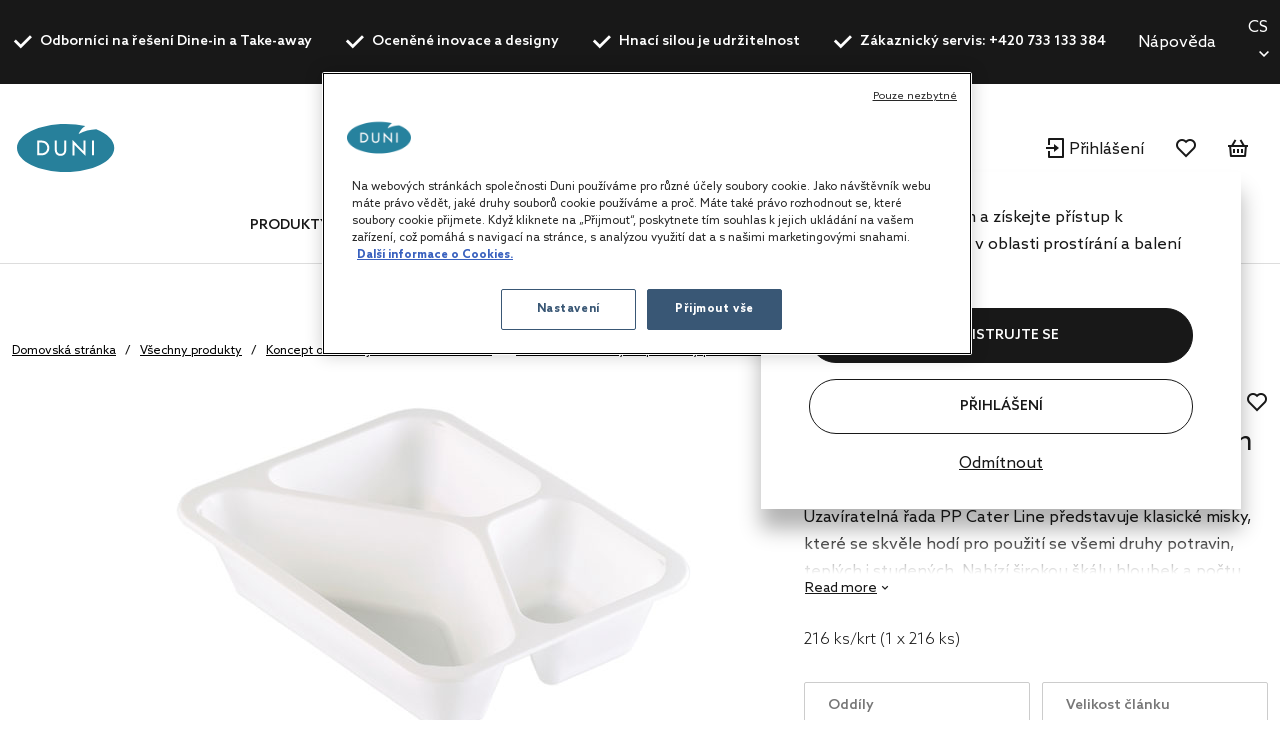

--- FILE ---
content_type: text/html;charset=UTF-8
request_url: https://cz.duni.com/cs/Koncept-obal%C5%AF-na-j%C3%ADdlo-s-sebou-Duniform/Uzav%C3%ADrateln%C3%A9-misky-na-potraviny-pro-Duniform/Plastov%C3%A9-misky/PP-Misky-Caterline/p/162345
body_size: 24236
content:
<!DOCTYPE html>
<html lang="cs">
<head>
	<script data-user-id="">
		var dataLayer = dataLayer || [];
		var originalPush = window.dataLayer.push;

		window.dataLayer.push = function() {
			const obj = arguments[0];
            if (
                obj?.event === 'fb_event' &&
                obj.payload &&
                Object.keys(obj.payload).length > 0 &&
                ACC?.facebookPixel?.sendEvents
            ) {
                try {
                    ACC.facebookPixel.sendEvents(obj.payload);
                } catch (error) {
                    console.error('Error sending Facebook event:', error);
                }
            }
			return originalPush.apply(window.dataLayer, arguments);
		};

		  
		  function gtag(){dataLayer.push(arguments);}
		  
		  gtag('consent', 'default', {
		    'analytics_storage': 'denied',
		    'ad_storage': 'denied',
		    'functionality_storage': 'denied',
		    'personalization_storage': 'denied',
		    'security_storage': 'denied',
			'wait_for_update': 500
		  });
		  </script>
	<script src="/_ui/shared/js/analyticsmediator.js"></script>

<script>
        
        dataLayer.push({"event":"user_info","login_status":"Not logged in"});
    </script>

    <script>
        window.addEventListener('load', function () {
            ACC.googleAnalytics.pushEvents({ ecommerce: null });
            if (true) {
                
                ACC.googleAnalytics.pushEvents({"event":"view_item","ecommerce":{"currency":"CZK","value":1198.86,"items":[{"item_id":"162345","item_name":"Cater Line Tray 227 x 178 x 50 mm White 3-Comp, 216 pcs/box (1 x 216 pcs)","item_brand":"DUNIFORM","item_category":"Duniform sealable packaging","item_category2":"Sealable food containers","item_category3":"Plastic trays","item_category4":"PP Cater Line","item_variant":"White","price":1198,"quantity":1}]}});
            }
        });
    </script>
<script>
    var productCarouselAddToCartEcommerce = productCarouselAddToCartEcommerce || {};
    function pageInfoEvent(pageType, pageTemplate, categoryTitle, pageTitle) {
        const match = categoryMapper[pageType];
        let website_section = 'Brand Duni';
        switch (true) {
            case pageTemplate === 'BioPakBrandPageTemplate':
                website_section = 'Brand Biopak';
                break;

            case pageTemplate === 'DuniBrandPageTemplate':
                website_section = 'Brand DuniGroup';
                break;
        }

        const eventData = {
            event: 'page_info',
            page_category: match ? match.page_category : 'Content',
            page_subcategory: match ? match.page_subcategory : pageTitle,
            website_section
        };

        if (categoryTitle) {
            eventData.product_category = categoryTitle;
        }

        dataLayer.push(eventData);
    }

    const categoryMapper = {
        homepage: {
            page_category: 'Home',
            page_subcategory: 'Homepage',
        },
        category: {
            page_category: 'Products',
            page_subcategory: 'Category List Page',
        },
        search: {
            page_category: 'Products',
            page_subcategory: 'Search Results Page',
        },
        searchGrid: {
            page_category: 'Products',
            page_subcategory: 'Search Results Page',
        },
        productsearch: {
            page_category: 'Products',
            page_subcategory: 'Search Results Page',
        },
        product: {
            page_category: 'Products',
            page_subcategory: 'Product Display Page',
        },
        cart: {
            page_category: 'Cart',
            page_subcategory: 'Cart',
        },
        paymentType: {
            page_category: 'Checkout',
            page_subcategory: 'Order Reference',
        },
        'deliveryAddress.noPickup': {
            page_category: 'Checkout',
            page_subcategory: 'Shipping address',
        },
        deliveryMethod: {
            page_category: 'Checkout',
            page_subcategory: 'Shipping info',
        },
        confirmOrder: {
            page_category: 'Checkout',
            page_subcategory: 'Order Confirmation',
        },
        customerRegistrationPage: {
            page_category: 'Account',
            page_subcategory: 'Register',
        },
        login:{
            page_category: 'Account',
            page_subcategory: 'Login',
        },
        wishlist:{
            page_category: 'Account',
            page_subcategory: 'Wishlist',
        },
        quickOrderPage:{
            page_category: 'Checkout',
            page_subcategory: 'Quick Order',
        },
        importCSVSavedCartPage:{
            page_category: 'Cart',
            page_subcategory: 'Import Saved Basket',
        },
        'update-profile': {
            page_category: 'My Account',
            page_subcategory: 'My account - Personal Details',
        },
        'address-book': {
            page_category: 'My Account',
            page_subcategory: 'My account - Address Book',
        },
        'update-email': {
            page_category: 'My Account',
            page_subcategory: 'My account - Email Address',
        },
        updatePassword: {
            page_category: 'My Account',
            page_subcategory: 'My account - Password',
        },
        'orders': {
            page_category: 'My Account',
            page_subcategory: 'My account - Order History',
        },
        'orders-company': {
            page_category: 'My Account',
            page_subcategory: 'My account - Company Order History',
        },
        'saved-carts':{
            page_category: 'My Account',
            page_subcategory: 'My account - Saved Baskets',
        },
        'support-tickets':{
            page_category: 'My Account',
            page_subcategory: 'My account - Support Tickets',
        },
        'add-support-ticket':{
            page_category: 'Contact',
            page_subcategory: 'Contact',
        },
        contactPage:{
            page_category: 'Contact',
            page_subcategory: 'Contact',
        },
        faq:{
            page_category: 'Content',
            page_subcategory: 'FAQ',
        },
        cookies:{
            page_category: 'Policy',
            page_subcategory: 'Cookies',
        },
        privacy:{
            page_category: 'Policy',
            page_subcategory: 'Private Policy',
        },
        termsAndConditions: {
            page_category: 'Policy',
            page_subcategory: 'Terms and Conditions',
        },
        storefinder: {
            page_category: 'Content',
            page_subcategory: 'Find wholesaler',
        },
    };
    const estimatedReadingTemplates=  [
        'DuniBrandPageTemplate',
        'BioPakBrandPageTemplate',
        'DuniCorporatePageTemplate',
        'ContentPage1Template',
    ];
    const page = '' || 'product' || '' ||'productDetails';

    let categoryTitle = null;

    
            categoryTitle = 'Duniform sealable packaging';
        
    
    pageInfoEvent(page, 'ProductDetailsPageTemplate', categoryTitle, 'Product Details');

    <!-- Google Tag Manager -->
    (function (w, d, s, l, i) {
        w[l] = w[l] || [];
        w[l].push({ 'gtm.start': new Date().getTime(), event: 'gtm.js' });
        var f = d.getElementsByTagName(s)[0],
        j = d.createElement(s), dl = l != 'dataLayer' ? '&l=' + l : '';
        j.async = true;
        j.src = 'https://www.googletagmanager.com/gtm.js?id=' + i + dl;

        

        j.addEventListener('load', function () {
            var _ge = new CustomEvent('gtm_loaded', {bubbles: true});
            d.dispatchEvent(_ge);
        });
        f.parentNode.insertBefore(j, f);
    })(window, document, 'script', 'dataLayer', 'GTM-WQJ9T2G');
    <!-- End Google Tag Manager -->
</script>
<!-- OneTrust Cookies Consent Notice start for dunigroup.com -->
		<script src="https://cdn.cookielaw.org/scripttemplates/otSDKStub.js" data-document-language="true" type="text/javascript" charset="UTF-8" data-domain-script="45c8217c-d125-4372-b84c-f0d097a3c904" ></script>
		<script type="text/javascript">
		function OptanonWrapper() {
			if (window.ACC !== undefined && window.ACC.coookienotification !== undefined) {
				ACC.coookienotification.updatedOneTrustConsent();
			}
		}
		</script>
		<!-- OneTrust Cookies Consent Notice end for dunigroup.com -->
	<title>Miska Caterline 227 x 178 x 50 mm B&iacute;l&aacute; 3-Po&#269;et d&iacute;l&#367;, 216 ks/krt (1 x 216 ks) | Duni &#268;esk&aacute; Republika</title>

	<meta http-equiv="Content-Type" content="text/html; charset=utf-8"/>
	<meta http-equiv="X-UA-Compatible" content="IE=edge">
	<meta charset="utf-8">
	<meta name="viewport" content="width=device-width, initial-scale=1, user-scalable=no">
	<meta name="format-detection" content="telephone=no">

	<link rel="alternate" href="https://global.duni.com/en/Duniform-sealable-packaging/Sealable-food-containers/Plastic-trays/PP-Cater-Line/p/162345" hreflang="en"/>
	<link rel="alternate" href="https://be.duni.com/fr/Emballage-scellable-Duniform/Contenants-alimentaires-scellables/Barquettes-en-plastique/Barquettes-Caterline-en-PP/p/162345" hreflang="fr-BE"/>
	<link rel="alternate" href="https://no.duni.com/en/Duniform-sealable-packaging/Sealable-food-containers/Plastic-trays/PP-Cater-Line/p/162345" hreflang="en-NO"/>
	<link rel="alternate" href="https://de.duni.com/de/Versiegelungskonzept/Siegelschalen/Kunststoffschalen/PP-Schalen-Caterline/p/162345" hreflang="de-DE"/>
	<link rel="alternate" href="https://cz.duni.com/en/Duniform-sealable-packaging/Sealable-food-containers/Plastic-trays/PP-Cater-Line/p/162345" hreflang="en"/>
	<link rel="alternate" href="https://global.duni.com/fr/Emballage-scellable-Duniform/Contenants-alimentaires-scellables/Barquettes-en-plastique/Barquettes-Caterline-en-PP/p/162345" hreflang="fr"/>
	<link rel="alternate" href="https://global.duni.com/nl/Duniform-seal-verpakking/Duniform-sealbare-verpakkingen/Kunststof-bakjes/PP-Cater-Line-Trays/p/162345" hreflang="nl"/>
	<link rel="alternate" href="https://es.duni.com/en/Duniform-sealable-packaging/Sealable-food-containers/Plastic-trays/PP-Cater-Line/p/162345" hreflang="en-ES"/>
	<link rel="alternate" href="https://global.duni.com/de/Versiegelungskonzept/Siegelschalen/Kunststoffschalen/PP-Schalen-Caterline/p/162345" hreflang="de"/>
	<link rel="alternate" href="https://pl.duni.com/pl/Duniform-koncept-pakowania-%C5%BCywno%C5%9Bci-na-wynos/Pojemniki-na-%C5%BCywno%C5%9B%C4%87-do-zgrzewania/Tacki-plastikowe/PP-Caterline/p/162345" hreflang="pl-PL"/>
	<link rel="alternate" href="https://se.duni.com/sv/Duniform-f%C3%B6rseglingsbara-f%C3%B6rpackningar/Duniform-f%C3%B6rseglingsbara-matbeh%C3%A5llare/Plasttr%C3%A5g/PP-Cater-Line-Formar/p/162345" hreflang="sv-SE"/>
	<link rel="alternate" href="https://global.duni.com/sv/Duniform-f%C3%B6rseglingsbara-f%C3%B6rpackningar/Duniform-f%C3%B6rseglingsbara-matbeh%C3%A5llare/Plasttr%C3%A5g/PP-Cater-Line-Formar/p/162345" hreflang="sv"/>
	<link rel="alternate" href="https://ch.duni.com/fr/Emballage-scellable-Duniform/Contenants-alimentaires-scellables/Barquettes-en-plastique/Barquettes-Caterline-en-PP/p/162345" hreflang="fr-CH"/>
	<link rel="alternate" href="https://at.duni.com/en/Duniform-sealable-packaging/Sealable-food-containers/Plastic-trays/PP-Cater-Line/p/162345" hreflang="en-AT"/>
	<link rel="alternate" href="https://fr.duni.com/en/Duniform-sealable-packaging/Sealable-food-containers/Plastic-trays/PP-Cater-Line/p/162345" hreflang="en-FR"/>
	<link rel="alternate" href="https://no.duni.com/no/Duniform-forseglingsl%C3%B8sninger/Duniform-forseglbar-matemballasje/Plastbrett/PP-Caterline-former/p/162345" hreflang="no-NO"/>
	<link rel="alternate" href="https://global.duni.com/es/Envases-sellables-Duniform/Envases-alimentarios-sellables/Bandejas-de-pl%C3%A1stico/Bandejas-Caterline-de-PP/p/162345" hreflang="es"/>
	<link rel="alternate" href="https://global.duni.com/no/Duniform-forseglingsl%C3%B8sninger/Duniform-forseglbar-matemballasje/Plastbrett/PP-Caterline-former/p/162345" hreflang="no"/>
	<link rel="alternate" href="https://ch.duni.com/de/Versiegelungskonzept/Siegelschalen/Kunststoffschalen/PP-Schalen-Caterline/p/162345" hreflang="de-CH"/>
	<link rel="alternate" href="https://cz.duni.com/cs/Koncept-obal%C5%AF-na-j%C3%ADdlo-s-sebou-Duniform/Uzav%C3%ADrateln%C3%A9-misky-na-potraviny-pro-Duniform/Plastov%C3%A9-misky/PP-Misky-Caterline/p/162345" hreflang="cs-CZ"/>
	<link rel="alternate" href="https://ch.duni.com/it/Confezione-sigillabile-Duniform/Contenitori-sigillabili-per-alimenti/Vaschette-di-plastica/Vaschette-Caterline-in-PP/p/162345" hreflang="it-CH"/>
	<link rel="alternate" href="https://de.duni.com/en/Duniform-sealable-packaging/Sealable-food-containers/Plastic-trays/PP-Cater-Line/p/162345" hreflang="en-DE"/>
	<link rel="alternate" href="https://nl.duni.com/nl/Duniform-seal-verpakking/Duniform-sealbare-verpakkingen/Kunststof-bakjes/PP-Cater-Line-Trays/p/162345" hreflang="nl-NL"/>
	<link rel="alternate" href="https://fi.duni.com/fi/Duniform-konsepti/Suljettavat-rasiat/Muovirasiat/Cater-Line-PP/p/162345" hreflang="fi-FI"/>
	<link rel="alternate" href="https://fi.duni.com/sv/Duniform-f%C3%B6rseglingsbara-f%C3%B6rpackningar/Duniform-f%C3%B6rseglingsbara-matbeh%C3%A5llare/Plasttr%C3%A5g/PP-Cater-Line-Formar/p/162345" hreflang="sv-FI"/>
	<link rel="alternate" href="https://fi.duni.com/en/Duniform-sealable-packaging/Sealable-food-containers/Plastic-trays/PP-Cater-Line/p/162345" hreflang="en-FI"/>
	<link rel="alternate" href="https://uk.duni.com/en/Duniform-sealable-packaging/Sealable-food-containers/Plastic-trays/PP-Cater-Line/p/162345" hreflang="en-GB"/>
	<link rel="alternate" href="https://es.duni.com/es/Envases-sellables-Duniform/Envases-alimentarios-sellables/Bandejas-de-pl%C3%A1stico/Bandejas-Caterline-de-PP/p/162345" hreflang="es-ES"/>
	<link rel="alternate" href="https://be.duni.com/nl/Duniform-seal-verpakking/Duniform-sealbare-verpakkingen/Kunststof-bakjes/PP-Cater-Line-Trays/p/162345" hreflang="nl-BE"/>
	<link rel="alternate" href="https://global.duni.com/da/Duniform-forseglet-emballage/Duniform-forseglbare-madbeholdere/Plastbakker/Pp-Cater-Line-Forme/p/162345" hreflang="da"/>
	<link rel="alternate" href="https://dk.duni.com/en/Duniform-sealable-packaging/Sealable-food-containers/Plastic-trays/PP-Cater-Line/p/162345" hreflang="en-DK"/>
	<link rel="alternate" href="https://it.duni.com/it/Confezione-sigillabile-Duniform/Contenitori-sigillabili-per-alimenti/Vaschette-di-plastica/Vaschette-Caterline-in-PP/p/162345" hreflang="it-IT"/>
	<link rel="alternate" href="https://global.duni.com/pl/Duniform-koncept-pakowania-%C5%BCywno%C5%9Bci-na-wynos/Pojemniki-na-%C5%BCywno%C5%9B%C4%87-do-zgrzewania/Tacki-plastikowe/PP-Caterline/p/162345" hreflang="pl"/>
	<link rel="alternate" href="https://ch.duni.com/en/Duniform-sealable-packaging/Sealable-food-containers/Plastic-trays/PP-Cater-Line/p/162345" hreflang="en-CH"/>
	<link rel="alternate" href="https://be.duni.com/en/Duniform-sealable-packaging/Sealable-food-containers/Plastic-trays/PP-Cater-Line/p/162345" hreflang="en"/>
	<link rel="alternate" href="https://nl.duni.com/en/Duniform-sealable-packaging/Sealable-food-containers/Plastic-trays/PP-Cater-Line/p/162345" hreflang="en-NL"/>
	<link rel="alternate" href="https://it.duni.com/en/Duniform-sealable-packaging/Sealable-food-containers/Plastic-trays/PP-Cater-Line/p/162345" hreflang="en-IT"/>
	<link rel="alternate" href="https://global.duni.com/it/Confezione-sigillabile-Duniform/Contenitori-sigillabili-per-alimenti/Vaschette-di-plastica/Vaschette-Caterline-in-PP/p/162345" hreflang="it"/>
	<link rel="alternate" href="https://fr.duni.com/fr/Emballage-scellable-Duniform/Contenants-alimentaires-scellables/Barquettes-en-plastique/Barquettes-Caterline-en-PP/p/162345" hreflang="fr-FR"/>
	<link rel="alternate" href="https://global.duni.com/cs/Koncept-obal%C5%AF-na-j%C3%ADdlo-s-sebou-Duniform/Uzav%C3%ADrateln%C3%A9-misky-na-potraviny-pro-Duniform/Plastov%C3%A9-misky/PP-Misky-Caterline/p/162345" hreflang="cs"/>
	<link rel="alternate" href="https://dk.duni.com/da/Duniform-forseglet-emballage/Duniform-forseglbare-madbeholdere/Plastbakker/Pp-Cater-Line-Forme/p/162345" hreflang="da-DK"/>
	<link rel="alternate" href="https://at.duni.com/de/Versiegelungskonzept/Siegelschalen/Kunststoffschalen/PP-Schalen-Caterline/p/162345" hreflang="de-AT"/>
	<link rel="alternate" href="https://global.duni.com/fi/Duniform-konsepti/Suljettavat-rasiat/Muovirasiat/Cater-Line-PP/p/162345" hreflang="fi"/>
	<link rel="alternate" href="https://se.duni.com/en/Duniform-sealable-packaging/Sealable-food-containers/Plastic-trays/PP-Cater-Line/p/162345" hreflang="en-SE"/>
	<link rel="alternate" href="https://pl.duni.com/en/Duniform-sealable-packaging/Sealable-food-containers/Plastic-trays/PP-Cater-Line/p/162345" hreflang="en"/>
	<link rel="preload" href="/_ui/responsive/theme-duni/fonts/glyphicons-halflings-regular.woff2" as="font" crossorigin>
	<link rel="preload" href="/_ui/responsive/theme-duni/fonts/duni-icons.woff" as="font" crossorigin>

	<meta name="keywords">
<meta name="description" content="Uzav&iacute;rateln&aacute; &#345;ada PP Cater Line p&#345;edstavuje klasick&eacute; misky, kter&eacute; se skv&#283;le hod&iacute; ... Miska Caterline 227 x 178 x 50 mm B&iacute;l&aacute; 3-Po&#269;et d&iacute;l&#367;, 216 ks/krt (1 x 216 ks) | Duni &#268;esk&aacute; Republika.">
<meta property="og:url" content="https://cz.duni.com/cs/Koncept-obal%C5%AF-na-j%C3%ADdlo-s-sebou-Duniform/Uzav%C3%ADrateln%C3%A9-misky-na-potraviny-pro-Duniform/Plastov%C3%A9-misky/PP-Misky-Caterline/p/162345">
<meta property="og:type" content="website">
<meta property="og:title" content="Miska Caterline 227 x 178 x 50 mm B&amp;iacute;l&amp;aacute; 3-Po&amp;#269;et d&amp;iacute;l&amp;#367;, 216 ks/krt (1 x 216 ks) | Duni &amp;#268;esk&amp;aacute; Republika">
<meta property="og:description" content="Uzav&iacute;rateln&aacute; &#345;ada PP Cater Line p&#345;edstavuje klasick&eacute; misky, kter&eacute; se skv&#283;le hod&iacute; pro pou&#382;it&iacute; se v&scaron;emi druhy potravin, tepl&yacute;ch i studen&yacute;ch. Nab&iacute;z&iacute; &scaron;irokou &scaron;k&aacute;lu hloubek a po&#269;tu p&#345;ihr&aacute;dek a je k dispozici v &#269;ern&eacute;, b&iacute;l&eacute; i pr&#367;hledn&eacute;. V z&aacute;vislosti na va&scaron;ich konkr&eacute;tn&iacute;ch pot&#345;eb&aacute;ch mohou b&yacute;t misky uzav&#345;eny bu&#271; t&#283;snic&iacute; f&oacute;li&iacute;, nebo v&iacute;&#269;kem. Chcete-li prodlou&#382;it trvanlivost, jsou tyto misky vhodn&eacute; tak&eacute; pro balen&iacute; v kontrolovan&eacute; atmosf&eacute;&#345;e (MAP).">
<meta property="og:image" content="https://mediabank.duni.com/images/online/orig/162345.jpg">
<meta property="og:locale" content="cs_CZ">
<meta name="robots" content="index,follow">
<link rel="apple-touch-icon" sizes="180x180" href="/_ui/responsive/theme-duni/images/icons/apple-touch-icon.png">
			<link rel="icon" type="image/png" sizes="32x32" href="/_ui/responsive/theme-duni/images/icons/favicon-32x32.png">
			<link rel="icon" type="image/png" sizes="16x16" href="/_ui/responsive/theme-duni/images/icons/favicon-16x16.png">
			<link rel="manifest" href="/_ui/responsive/theme-duni/images/icons/site.webmanifest">
			<link rel="mask-icon" href="/_ui/responsive/theme-duni/images/icons/safari-pinned-tab.svg">
			<link rel="shortcut icon" type="image/x-icon" media="all" href="/_ui/responsive/theme-duni/images/icons/favicon.ico" />
			<meta name="msapplication-config" content="/_ui/responsive/theme-duni/images/icons/browserconfig.xml">
		<meta name="theme-color" content="#024996">

<link rel="stylesheet" type="text/css" href="//fonts.googleapis.com/css?family=Open+Sans:400,300,300italic,400italic,600,600italic,700,700italic,800,800italic&display=swap" />
<link rel="stylesheet" type="text/css" media="all" href="/wro/202601270821/all_responsive.css" />
		<link rel="stylesheet" type="text/css" media="all" href="/wro/202601270821/duni_responsive.css" />
		<link rel="stylesheet" type="text/css" media="all" href="/wro/202601270821/addons_responsive.css" />
	













<link rel="canonical" href="https://cz.duni.com/cs/Koncept-obal%C5%AF-na-j%C3%ADdlo-s-sebou-Duniform/Uzav%C3%ADrateln%C3%A9-misky-na-potraviny-pro-Duniform/Plastov%C3%A9-misky/PP-Misky-Caterline/p/162345" />
	</head>

<body class="page-productDetails pageType-ProductPage template-pages-product-productLayout2Page  smartedit-page-uid-productDetails smartedit-page-uuid-eyJpdGVtSWQiOiJwcm9kdWN0RGV0YWlscyIsImNhdGFsb2dJZCI6ImR1bmliMmJDb250ZW50Q2F0YWxvZyIsImNhdGFsb2dWZXJzaW9uIjoiT25saW5lIn0= smartedit-catalog-version-uuid-dunib2bContentCatalog/Online  language-cs">
	<!-- Google Tag Manager (noscript) -->
		<noscript><iframe src="https://www.googletagmanager.com/ns.html?id=GTM-WQJ9T2G"
						  height="0" width="0" style="display:none;visibility:hidden"></iframe></noscript>
		<!-- End Google Tag Manager (noscript) -->
    <main data-currency-iso-code="CZK">
			<a href="#skip-to-content" class="skiptocontent" data-role="none">text.skipToContent</a>
			<a href="#skiptonavigation" class="skiptonavigation" data-role="none">text.skipToNavigation</a>

			<div class="yCmsContentSlot">
<header class="duni-header" lang="en">
    <div class="bg-dark navigation--top">
        <div class="container">
            <div class="d-flex justify-content-between">
                <ul class="usp list-group my-0">
                    <li
                                                id="USP1Link"
                                                class="label font-weight-bold mr-md-5-6 mr-lg-6"
                                            >
                                                <i class="duni-icon duni-icon-check mr-3"></i>
                                                Odborníci na řešení Dine-in a Take-away</li>
                                            <li
                                                id="USP2Link"
                                                class="label font-weight-bold mr-md-5-6 mr-lg-6"
                                            >
                                                <i class="duni-icon duni-icon-check mr-3"></i>
                                                Oceněné inovace a designy</li>
                                            <li
                                                id="USP3Link"
                                                class="label font-weight-bold mr-md-5-6 mr-lg-6"
                                            >
                                                <i class="duni-icon duni-icon-check mr-3"></i>
                                                Hnací silou je udržitelnost</li>
                                            <li
                                                id="cmsitem_00498028"
                                                class="label font-weight-bold mr-md-5-6 mr-lg-6"
                                            >
                                                <i class="duni-icon duni-icon-check mr-3"></i>
                                                Zákaznický servis: +420 733 133 384</li>
                                            </ul>
                <div class="left-side-wrapper d-none d-md-flex align-items-center">
                    <a href="/cs/faq" class="mr-6">
                            Nápověda</a>
                    <select
    class="duni-select js-country__selector-languages"
    data-gtm-event="language_picker_service_click"
>
    <option
            value="cs"
            selected
            data-display-value="cs"
        >
            Čeština</option>
    <option
            value="en"
            
            data-display-value="en"
        >
            English</option>
    </select>

</div>
            </div>
        </div>
    </div>
</header>
</div><header class="duni-header js-mainHeader">
    <nav class="navigation navigation--middle">
        <div class="row py-3 py-md-5 px-4 px-xl-0">
            <div class="nav--mobile">
                <button class="btn btn--mobile-search js-toggle-sm-navigation" type="button">
                    <span class="menu-bar-wrapper">
                        <span class="bar"></span>
                        <span class="bar"></span>
                        <span class="bar"></span>
                    </span>
                </button>

                <div class="mobile-navigation">
                    











<div class="login-popup js-login-popup ">
    <div class="card box-shadow">
        <div class="card-body">
            <p>Staňte se zákazníkem a získejte přístup k nejlepším produktům v oblasti prostírání a balení potravin.</p>
        </div>
        <div class="card-actions stacked">
            <div class="card-redirect-buttons">
                
                    

                    
                        
                            
                                
                                    
                                
                                
                            
                        

                        
                            <a
                                href="/cs/registration"
                                class="duni-button primary-button js-login-popup-close js-login-popup-join-us mr-3 mr-md-4"
                                id="joinUsButton"
                                data-gtm-event="join_us_click"
                                data-gtm-event-data="{&#034;cd_event_label&#034;:&#034;popup&#034;}"
                            >
                                REGISTRUJTE SE
                            </a>
                        

                        
                            <a
                                href="/cs/login"
                                class="duni-button secondary-button js-login-popup-close js-login-popup-sign-in"
                                id="signInButton"
                                data-gtm-event="signin_signin_click"
                                data-gtm-event-data="{&#034;cd_event_label&#034;:&#034;popup&#034;}"
                            >
                                Přihlášení
                            </a>
                        

                    
                
            </div>

            <a href="#" class="js-login-popup-dismiss underline"
               id="dismissLink"
               data-gtm-event="signin_dismiss_click"
            >
                Odmítnout
            </a>
        </div>
    </div>
</div>
<nav class="navigation navigation--bottom js_navigation--bottom js-enquire-offcanvas-navigation category-navigation" role="navigation" id="Dunib2bCategoryNavComponent">
        <div class="navigation__overflow">
            <ul data-trigger="#signedInUserOptionsToggle" class="nav__links nav__links--products nav__links--mobile js-userAccount-Links js-nav-collapse-body offcanvasGroup1 collapse in hidden-md hidden-lg">
                    </ul>
            <ul class="nav__links nav__links--products js-offcanvas-links">
                    <li
                                    class="auto
                                    multi-col nav__links--primary
                                    nav__links--primary-has__sub js-enquire-has-sub js_nav__link--drill__down"
                                    data-test-level="test_topLevelLink"
                                >
                                    <span class="yCmsComponent nav__link nav__link--closed js_nav__link">
<a href="/cs/V%C5%A1echny-produkty/c/1" title="Produkty">Produkty</a></span><div class="sub__navigation js_sub__navigation multi-col">
                                            <div class="container">
                                                <div class="header js-enquire-sub-close">
                                                        <i class="duni-icon duni-icon-arrow-medium-left"></i><span class="text-sm">jít zpět</span>
                                                            </div>
                                                <div class="sub-navigation-section" data-test-level="test__level1">
                                                        <section class="mega__nav">
    <div class="mega__nav-business mega__nav-banner">
    <div class="mega__nav-business-tiles">
        </div>
</div>
<div class="mega__nav-products">
        <h2 class="mega__nav-title">Všechny produkty</h2>

        <a href="/cs/V%C5%A1echny-produkty/c/1" class="mega__nav-more hidden-xs">
            <strong>Zobrazit vše</strong>
        </a>
        <div class="mega__nav-list-container">
            <ul class="mega__nav-list">
                <li class="yCmsComponent mega__nav-list-item">
<a href="/cs/Ubrousky/c/28855" title="Ubrousky">Ubrousky</a></li><li class="yCmsComponent mega__nav-list-item">
<a href="/cs/Ubrusy/c/29369" title="Ubrusy">Ubrusy</a></li><li class="yCmsComponent mega__nav-list-item">
<a href="/cs/Obaly-na-j%C3%ADdlo-s-sebou/c/29304" title="Obaly na jídlo s sebou">Obaly na jídlo s sebou</a></li><li class="yCmsComponent mega__nav-list-item">
<a href="/cs/Tal%C3%AD%C5%99e/c/29161" title="Talíře">Talíře</a></li><li class="yCmsComponent mega__nav-list-item">
<a href="/cs/P%C5%99%C3%ADbory/c/29308" title="Příbory">Příbory</a></li><li class="yCmsComponent mega__nav-list-item">
<a href="/cs/%C5%A0%C3%A1lky-a-sklenice/c/29157" title="Šálky a sklenice">Šálky a sklenice</a></li><li class="yCmsComponent mega__nav-list-item">
<a href="/cs/V%C3%BDrobky-pro-opakovan%C3%A9-pou%C5%BEit%C3%AD/c/75427" title="Výrobky pro opakované použití">Výrobky pro opakované použití</a></li><li class="yCmsComponent mega__nav-list-item">
<a href="/cs/Sv%C3%AD%C4%8Dky/c/48140" title="Svíčky">Svíčky</a></li><li class="yCmsComponent mega__nav-list-item">
<a href="/cs/Dob%C3%ADjec%C3%AD-sv%C4%9Btla-LED/c/48141" title="Dobíjecí světla LED">Dobíjecí světla LED</a></li><li class="yCmsComponent mega__nav-list-item">
<a href="/cs/Cateringov%C3%A9-p%C5%99%C3%ADslu%C5%A1enstv%C3%AD/c/48142" title="Cateringové příslušenství">Cateringové příslušenství</a></li><li class="yCmsComponent mega__nav-list-item">
<a href="/cs/P%C5%99%C3%ADslu%C5%A1enstv%C3%AD/c/31993" title="Příslušenství">Příslušenství</a></li><li class="yCmsComponent mega__nav-list-item">
<a href="/cs/Koncept-obal%C5%AF-na-j%C3%ADdlo-s-sebou-Duniform/c/31969" title="Koncept obalů na jídlo s sebou Duniform">Koncept obalů na jídlo s sebou Duniform</a></li><li class="yCmsComponent mega__nav-list-item">
<a href="/cs/Hygiena/c/31983" title="Hygiena">Hygiena</a></li><li class="yCmsComponent mega__nav-list-item">
<a href="/cs/D%C3%A1rkov%C3%A9-ta%C5%A1ky-a-obaly/c/31995" title="Dárkové tašky a obaly">Dárkové tašky a obaly</a></li></ul>
        </div>
    </div>
</section>
</div>
                                                </div>
                                        </div>
                                    </li></ul>
            </div>
    </nav>
<nav class="navigation navigation--bottom js_navigation--bottom js-enquire-offcanvas-navigation category-navigation" role="navigation" id="Dunib2bContentNavComponent">
        <div class="navigation__overflow">
            <ul data-trigger="#signedInUserOptionsToggle" class="nav__links nav__links--products nav__links--mobile js-userAccount-Links js-nav-collapse-body offcanvasGroup1 collapse in hidden-md hidden-lg">
                    </ul>
            <ul class="nav__links nav__links--products js-offcanvas-links">
                    <li
                                    class="auto
                                    multi-col nav__links--primary
                                    nav__links--primary-has__sub js-enquire-has-sub js_nav__link--drill__down"
                                    data-test-level="test_topLevelLink"
                                >
                                    <span class="yCmsComponent nav__link nav__link--closed js_nav__link">
<a href="#" title="Řešení">Řešení</a></span><div class="sub__navigation js_sub__navigation single-col">
                                            <div class="container">
                                                <div class="header js-enquire-sub-close">
                                                    <i class="duni-icon duni-icon-arrow-medium-left"></i><span class="text-sm">Řešení</span>
                                                </div>

                                                <div class="sub-navigation-section">
                                                    <section class="mega__nav mega__nav--simple">
    <div class="mega__nav-business mega__nav-banner">
    <div class="mega__nav-tile flex-sm-row flex-md-column">
        <img class="mega__nav-tile-img duni-responsive-image" data-media='{&#034;widescreen&#034;:&#034;/medias/DUNI-Good-food-mood-03.svg?context=[base64]&#034;}' alt="mega menu banner" />
        <div class="d-flex flex-column ml-0 ml-sm-5 ml-md-0 align-content-start">
            </div>
    </div>
</div>

<div class="mega__nav-products">
        <h2 class="mega__nav-title">Řešení</h2>

        <ul class="mega__nav-list">
            <li class="yCmsComponent mega__nav-list-item">
<a href="/cs/concepts/bio-dunisoft" title="Bio Dunisoft®">Bio Dunisoft®</a></li><li class="yCmsComponent mega__nav-list-item">
<a href="/cs/duniform" title="Duniform®">Duniform®</a></li><li class="yCmsComponent mega__nav-list-item">
<a href="/cs/concepts/dunilin" title="Dunilin®">Dunilin®</a></li><li class="yCmsComponent mega__nav-list-item">
<a href="/cs/concepts/dunisilk" title="Dunisilk®">Dunisilk®</a></li><li class="yCmsComponent mega__nav-list-item">
<a href="/cs/concepts/reusable-assortment" title="ReDine">ReDine</a></li><li class="yCmsComponent mega__nav-list-item">
<a href="/cs/no-added-pfas" title="Bez přidaných PFAS">Bez přidaných PFAS</a></li><li class="yCmsComponent mega__nav-list-item">
<a href="/cs/concepts/evolin" title="Evolin®">Evolin®</a></li><li class="yCmsComponent mega__nav-list-item">
<a href="/cs/relevo-reusable-solutions" title="Chytrá opakovaně použitelná řešení">Chytrá opakovaně použitelná řešení</a></li><li class="yCmsComponent mega__nav-list-item">
<a href="/cs/concepts/velviq" title="Velviq">Velviq</a></li></ul>
    </div>
</section>
</div>
                                            </div>
                                        </div></li>
                            <li
                                    class="auto
                                    multi-col nav__links--primary
                                    nav__links--primary-has__sub js-enquire-has-sub js_nav__link--drill__down"
                                    data-test-level="test_topLevelLink"
                                >
                                    <span class="yCmsComponent nav__link nav__link--closed js_nav__link">
<a href="#" title="Inspirace">Inspirace</a></span><div class="sub__navigation js_sub__navigation single-col">
                                            <div class="container">
                                                <div class="header js-enquire-sub-close">
                                                    <i class="duni-icon duni-icon-arrow-medium-left"></i><span class="text-sm">Inspirace</span>
                                                </div>

                                                <div class="sub-navigation-section">
                                                    <section class="mega__nav mega__nav--simple">
    <div class="mega__nav-business mega__nav-banner">
    <div class="mega__nav-tile flex-sm-row flex-md-column">
        <img class="mega__nav-tile-img duni-responsive-image" data-media='{&#034;widescreen&#034;:&#034;/medias/DUNI-Airplane-01.svg?context=[base64]&#034;}' alt="mega menu banner" />
        <div class="d-flex flex-column ml-0 ml-sm-5 ml-md-0 align-content-start">
            </div>
    </div>
</div>

<div class="mega__nav-products">
        <h2 class="mega__nav-title">Inspirace</h2>

        <ul class="mega__nav-list">
            <li class="yCmsComponent mega__nav-list-item">
<a href="/cs/led-lights" title="LED světla a příslušenství">LED světla a příslušenství</a></li><li class="yCmsComponent mega__nav-list-item">
<a href="/cs/cordless-lamps" title="Stolní lampy LED">Stolní lampy LED</a></li><li class="yCmsComponent mega__nav-list-item">
<a href="/cs/white-paper-led-lights" title="10 nejlepších tipů pro osvětlení">10 nejlepších tipů pro osvětlení</a></li><li class="yCmsComponent mega__nav-list-item">
<a href="/cs/25hours" title="Příběh 25hours Hotel">Příběh 25hours Hotel</a></li><li class="yCmsComponent mega__nav-list-item">
<a href="/cs/autumn-news" title="Podzimní novinky 2025">Podzimní novinky 2025</a></li><li class="yCmsComponent mega__nav-list-item">
<a href="/cs/winter-news" title="Zimní novinky 2025">Zimní novinky 2025</a></li></ul>
    </div>
</section>
</div>
                                            </div>
                                        </div></li>
                            <li
                                    class="auto
                                    multi-col nav__links--primary
                                    nav__links--primary-has__sub js-enquire-has-sub js_nav__link--drill__down"
                                    data-test-level="test_topLevelLink"
                                >
                                    <span class="yCmsComponent nav__link nav__link--closed js_nav__link">
<a href="#" title="Služby">Služby</a></span><div class="sub__navigation js_sub__navigation single-col">
                                            <div class="container">
                                                <div class="header js-enquire-sub-close">
                                                    <i class="duni-icon duni-icon-arrow-medium-left"></i><span class="text-sm">Služby</span>
                                                </div>

                                                <div class="sub-navigation-section">
                                                    <section class="mega__nav mega__nav--simple">
    <div class="mega__nav-business mega__nav-banner">
    <div class="mega__nav-tile flex-sm-row flex-md-column">
        <img class="mega__nav-tile-img duni-responsive-image" data-media='{&#034;widescreen&#034;:&#034;/medias/DUNI-Airplane-01.svg?context=[base64]&#034;}' alt="mega menu banner" />
        <div class="d-flex flex-column ml-0 ml-sm-5 ml-md-0 align-content-start">
            </div>
    </div>
</div>

<div class="mega__nav-products">
        <h2 class="mega__nav-title">Služby</h2>

        <ul class="mega__nav-list">
            <li class="yCmsComponent mega__nav-list-item">
<a href="/cs/customisation" title="Personalizace">Personalizace</a></li></ul>
    </div>
</section>
</div>
                                            </div>
                                        </div></li>
                            <li
                                    class="auto
                                    multi-col nav__links--primary
                                    nav__links--primary-has__sub js-enquire-has-sub js_nav__link--drill__down"
                                    data-test-level="test_topLevelLink"
                                >
                                    <span class="yCmsComponent nav__link nav__link--closed js_nav__link">
<a href="#" title="Pro vaši firmu">Pro vaši firmu</a></span><div class="sub__navigation js_sub__navigation single-col">
                                            <div class="container">
                                                <div class="header js-enquire-sub-close">
                                                    <i class="duni-icon duni-icon-arrow-medium-left"></i><span class="text-sm">Pro vaši firmu</span>
                                                </div>

                                                <div class="sub-navigation-section">
                                                    <section class="mega__nav mega__nav--simple">
    <div class="mega__nav-business mega__nav-banner">
    <div class="mega__nav-tile flex-sm-row flex-md-column">
        <img class="mega__nav-tile-img duni-responsive-image" data-media='{&#034;widescreen&#034;:&#034;/medias/DUNI-Good-food-mood-03.svg?context=[base64]&#034;}' alt="mega menu banner" />
        <div class="d-flex flex-column ml-0 ml-sm-5 ml-md-0 align-content-start">
            </div>
    </div>
</div>

<div class="mega__nav-products">
        <h2 class="mega__nav-title">Pro vaši firmu</h2>

        <ul class="mega__nav-list">
            <li class="yCmsComponent mega__nav-list-item">
<a href="/cs/safe-hygienic-take-away" title="Takeaway">Takeaway</a></li><li class="yCmsComponent mega__nav-list-item">
<a href="/cs/catering" title="Catering">Catering</a></li><li class="yCmsComponent mega__nav-list-item">
<a href="/cs/restaurant" title="Restaurace">Restaurace</a></li><li class="yCmsComponent mega__nav-list-item">
<a href="/cs/care-home" title="Domy s pečovatelskou službou">Domy s pečovatelskou službou</a></li><li class="yCmsComponent mega__nav-list-item">
<a href="/cs/hotel" title="Hotely">Hotely</a></li><li class="yCmsComponent mega__nav-list-item">
<a href="/cs/home-meal-replacement" title="Segment HMR (Home meal replacement)">Segment HMR (Home meal replacement)</a></li><li class="yCmsComponent mega__nav-list-item">
<a href="/cs/fastcasual" title="Fast casual">Fast casual</a></li><li class="yCmsComponent mega__nav-list-item">
<a href="/cs/social-catering" title="Social Catering">Social Catering</a></li></ul>
    </div>
</section>
</div>
                                            </div>
                                        </div></li>
                            <li
                                    class="auto
                                    single-col nav__links--primary
                                    "
                                    data-test-level="test_topLevelLink"
                                >
                                    <span class="yCmsComponent nav__link nav__link--closed js_nav__link">
<a href="/cs/catalogues" title="Katalogy">Katalogy</a></span></li></ul>
            </div>
    </nav>
<nav class="navigation navigation--bottom js_navigation--bottom js-enquire-offcanvas-navigation category-navigation" role="navigation" id="Dunib2bMobileNavComponent">
        <div class="navigation__overflow">
            <ul data-trigger="#signedInUserOptionsToggle" class="nav__links nav__links--products nav__links--mobile js-userAccount-Links js-nav-collapse-body offcanvasGroup1 collapse in hidden-md hidden-lg">
                    </ul>
            <ul class="nav__links nav__links--products js-offcanvas-links">
                    <li
                                    class="auto
                                    single-col nav__links--primary
                                    "
                                    data-test-level="test_topLevelLink"
                                >
                                    <span class="yCmsComponent nav__link nav__link--closed js_nav__link">
<a href="https://dunigroup.com/" title="O nás" target="_blank" rel="noopener noreferrer">O nás</a></span></li>
                            <li
                                    class="auto
                                    single-col nav__links--primary
                                    "
                                    data-test-level="test_topLevelLink"
                                >
                                    <span class="yCmsComponent nav__link nav__link--closed js_nav__link">
<a href="https://dunigroup.com/sustainability/" title="Udržitelnost" target="_blank" rel="noopener noreferrer">Udržitelnost</a></span></li>
                            <li
                                    class="auto
                                    single-col nav__links--primary
                                    "
                                    data-test-level="test_topLevelLink"
                                >
                                    <span class="yCmsComponent nav__link nav__link--closed js_nav__link">
<a href="https://dunigroup.com/career/" title="Pracujte v Duni Group" target="_blank" rel="noopener noreferrer">Pracujte v Duni Group</a></span></li>
                            <li
                                    class="auto
                                    single-col nav__links--primary
                                    "
                                    data-test-level="test_topLevelLink"
                                >
                                    <span class="yCmsComponent nav__link nav__link--closed js_nav__link">
<a href="https://dunigroup.com/media/" title="Newsroom" target="_blank" rel="noopener noreferrer">Newsroom</a></span></li>
                            <li
                                    class="auto
                                    single-col nav__links--primary
                                    "
                                    data-test-level="test_topLevelLink"
                                >
                                    <span class="yCmsComponent nav__link nav__link--closed js_nav__link">
<a href="https://dunigroup.com/investors/" title="Investoři" target="_blank" rel="noopener noreferrer">Investoři</a></span></li>
                            <li
                                    class="auto
                                    single-col nav__links--primary
                                    "
                                    data-test-level="test_topLevelLink"
                                >
                                    <span class="yCmsComponent nav__link nav__link--closed js_nav__link">
<a href="https://dunigroup.com/media/press-releases/" title="Tiskové zprávy" target="_blank" rel="noopener noreferrer">Tiskové zprávy</a></span></li></ul>
            </div>
    </nav>
<h6 class="language-selector-label">Jazyk</h6>
                    <select
    class="duni-select js-country__selector-languages"
    data-gtm-event="language_picker_service_click"
>
    <option
            value="cs"
            selected
            data-display-value="cs"
        >
            Čeština</option>
    <option
            value="en"
            
            data-display-value="en"
        >
            English</option>
    </select>

</div>
            </div>

            <div class="js-site-logo site-logo">
                <div class="yCmsComponent yComponentWrapper">
<div class="banner__component simple-banner">
	<a href="/cs/"><img title=""
				alt="" src="/medias/duni-logo-shop.svg?context=[base64]" class=""></a>
		</div>
</div></div>

            <div class="category-navigation-container">
                <div class="yCmsContentSlot search-bar">
<div class="ui-front">
    <form
        name="search_form_SearchBox" method="get"
        action="/cs/search/"
    >
        <div class="input-group">
            <input
                    type="text" id="js-site-search-input"
                    class="form-control js-toggle-site-search-input" name="text" value=""
                    maxlength="100" placeholder="Co hledáte?"
                    data-options="{&#034;autocompleteUrl&#034;:&#034;/cs/search/autocomplete/SearchBox&#034;,&#034;minCharactersBeforeRequest&#034;:&#034;3&#034;,&#034;waitTimeBeforeRequest&#034;:&#034;500&#034;,&#034;displayProductImages&#034;:&#034;$true&#034;,&#034;displayProductPrice&#034;:false,&#034;displayOrderSuggestions&#034;:&#034;&#034;,&#034;displayOrderCategories&#034;:&#034;$&#034;,&#034;displayOrderContent&#034;:&#034;&#034;,&#034;displayOrderProducts&#034;:&#034;&#034;}"
                >
                <span class="input-group-btn">
                    <button
                            class="duni-button link-button js_search_button" type="submit"
                            title="Search"
                        >
                            <span class="duni-icon duni-icon-search"></span>
                        </button>
                    </span>

                <button
                    class="duni-button just-icon js_search_button" type="submit"
                    title="Search"
                >
                    <span class="duni-icon duni-icon-search"></span>
                </button>
            </div>
    </form>
</div>
</div></div>

            <div class="hidden-lg hidden-md nav--search search-actions">
                <button class="duni-button link js-toggle-mobile-search mr-4" type="button">
                    <i class="duni-icon duni-icon-search"></i>
                </button>
            </div>

            <div class="yCmsContentSlot mini-cart-slot">
<div class="yCmsComponent">
<span class="header__minicart">
    <div class="link login js-login-popup-trigger js-close-menu ml-3 mr-4 mx-md-4 d-flex align-items-center">
                    <i class="duni-icon duni-icon-sign-in mr-2"></i>
                    <span class="d-none d-md-block mt-1">Přihlášení</span>
                </div>

                











<div class="login-popup js-login-popup js-login-popup-toggle d-none">
    <div class="card box-shadow">
        <div class="card-body">
            <p>Staňte se zákazníkem a získejte přístup k nejlepším produktům v oblasti prostírání a balení potravin.</p>
        </div>
        <div class="card-actions stacked">
            <div class="card-redirect-buttons">
                
                    

                    
                        
                            
                                
                                    
                                
                                
                            
                        

                        
                            <a
                                href="/cs/registration"
                                class="duni-button primary-button js-login-popup-close js-login-popup-join-us mr-3 mr-md-4"
                                id="joinUsButton"
                                data-gtm-event="join_us_click"
                                data-gtm-event-data="{&#034;cd_event_label&#034;:&#034;popup&#034;}"
                            >
                                REGISTRUJTE SE
                            </a>
                        

                        
                            <a
                                href="/cs/login"
                                class="duni-button secondary-button js-login-popup-close js-login-popup-sign-in"
                                id="signInButton"
                                data-gtm-event="signin_signin_click"
                                data-gtm-event-data="{&#034;cd_event_label&#034;:&#034;popup&#034;}"
                            >
                                Přihlášení
                            </a>
                        

                    
                
            </div>

            <a href="#" class="js-login-popup-dismiss underline"
               id="dismissLink"
               data-gtm-event="signin_dismiss_click"
            >
                Odmítnout
            </a>
        </div>
    </div>
</div>
</span>
</div><div class="yCmsComponent">
<span class="header__minicart header__minicart--wishlist js-header__wishlist">
    <a href="/cs/wishlist" class="mini-cart-link__wishlist js-close-mobile-search ml-3 mr-4 mx-md-4" title="Go to wishlist">
        <i class="duni-icon duni-icon-heart"></i>

        <span class="js-wishlist-counter header__minicart-count hidden" data-count="0">
            0</span>
    </a>
</span>
</div><div class="yCmsComponent">
<span class="header__minicart js-header__minicart">
    <a href="/cs/cart"
       class="mini-cart-link js-mini-cart-link js-close-mobile-search ml-3 ml-md-4 mx-lg-4"
       title="Go to basket"
       data-mini-cart-url="/cs/cart/rollover/MiniCart"
       data-mini-cart-refresh-url="/cs/cart/miniCart/TOTAL"
       data-mini-cart-name="&lt;span class=&#034;cbox-title&#034;&gt;Náhled košíku&lt;/span&gt;
	&lt;span class=&#034;cbox-secondary-title&#034; data-bdd-number-items-in-cart=&#034;0&#034;&gt;
	    ZOBRAZUJE  Z 0 POLOŽEK&lt;/span&gt;"
       data-mini-cart-empty-name="Náhled košíku"
       data-mini-cart-items-text="Položky"
       test-data-minicart-totalprice="0"
    >

        <i class="duni-icon duni-icon-cart"></i>

    <span class="header__minicart-count js-mini-cart-count hidden">
        0</span>
    </a>
</span>
<div class="mini-cart-container js-mini-cart-container"></div>
</div></div></div>
        <div class="mega-menu-wrapper">
            <div class="row">
                <div class="nav-wrap"><nav class="navigation navigation--bottom js_navigation--bottom js-enquire-offcanvas-navigation category-navigation" role="navigation" id="Dunib2bCategoryNavComponent">
        <div class="navigation__overflow">
            <ul data-trigger="#signedInUserOptionsToggle" class="nav__links nav__links--products nav__links--mobile js-userAccount-Links js-nav-collapse-body offcanvasGroup1 collapse in hidden-md hidden-lg">
                    </ul>
            <ul class="nav__links nav__links--products js-offcanvas-links">
                    <li
                                    class="auto
                                    multi-col nav__links--primary
                                    nav__links--primary-has__sub js-enquire-has-sub js_nav__link--drill__down"
                                    data-test-level="test_topLevelLink"
                                >
                                    <span class="yCmsComponent nav__link nav__link--closed js_nav__link">
<a href="/cs/V%C5%A1echny-produkty/c/1" title="Produkty">Produkty</a></span><div class="sub__navigation js_sub__navigation multi-col">
                                            <div class="container">
                                                <div class="header js-enquire-sub-close">
                                                        <i class="duni-icon duni-icon-arrow-medium-left"></i><span class="text-sm">jít zpět</span>
                                                            </div>
                                                <div class="sub-navigation-section" data-test-level="test__level1">
                                                        <section class="mega__nav">
    <div class="mega__nav-business mega__nav-banner">
    <div class="mega__nav-business-tiles">
        </div>
</div>
<div class="mega__nav-products">
        <h2 class="mega__nav-title">Všechny produkty</h2>

        <a href="/cs/V%C5%A1echny-produkty/c/1" class="mega__nav-more hidden-xs">
            <strong>Zobrazit vše</strong>
        </a>
        <div class="mega__nav-list-container">
            <ul class="mega__nav-list">
                <li class="yCmsComponent mega__nav-list-item">
<a href="/cs/Ubrousky/c/28855" title="Ubrousky">Ubrousky</a></li><li class="yCmsComponent mega__nav-list-item">
<a href="/cs/Ubrusy/c/29369" title="Ubrusy">Ubrusy</a></li><li class="yCmsComponent mega__nav-list-item">
<a href="/cs/Obaly-na-j%C3%ADdlo-s-sebou/c/29304" title="Obaly na jídlo s sebou">Obaly na jídlo s sebou</a></li><li class="yCmsComponent mega__nav-list-item">
<a href="/cs/Tal%C3%AD%C5%99e/c/29161" title="Talíře">Talíře</a></li><li class="yCmsComponent mega__nav-list-item">
<a href="/cs/P%C5%99%C3%ADbory/c/29308" title="Příbory">Příbory</a></li><li class="yCmsComponent mega__nav-list-item">
<a href="/cs/%C5%A0%C3%A1lky-a-sklenice/c/29157" title="Šálky a sklenice">Šálky a sklenice</a></li><li class="yCmsComponent mega__nav-list-item">
<a href="/cs/V%C3%BDrobky-pro-opakovan%C3%A9-pou%C5%BEit%C3%AD/c/75427" title="Výrobky pro opakované použití">Výrobky pro opakované použití</a></li><li class="yCmsComponent mega__nav-list-item">
<a href="/cs/Sv%C3%AD%C4%8Dky/c/48140" title="Svíčky">Svíčky</a></li><li class="yCmsComponent mega__nav-list-item">
<a href="/cs/Dob%C3%ADjec%C3%AD-sv%C4%9Btla-LED/c/48141" title="Dobíjecí světla LED">Dobíjecí světla LED</a></li><li class="yCmsComponent mega__nav-list-item">
<a href="/cs/Cateringov%C3%A9-p%C5%99%C3%ADslu%C5%A1enstv%C3%AD/c/48142" title="Cateringové příslušenství">Cateringové příslušenství</a></li><li class="yCmsComponent mega__nav-list-item">
<a href="/cs/P%C5%99%C3%ADslu%C5%A1enstv%C3%AD/c/31993" title="Příslušenství">Příslušenství</a></li><li class="yCmsComponent mega__nav-list-item">
<a href="/cs/Koncept-obal%C5%AF-na-j%C3%ADdlo-s-sebou-Duniform/c/31969" title="Koncept obalů na jídlo s sebou Duniform">Koncept obalů na jídlo s sebou Duniform</a></li><li class="yCmsComponent mega__nav-list-item">
<a href="/cs/Hygiena/c/31983" title="Hygiena">Hygiena</a></li><li class="yCmsComponent mega__nav-list-item">
<a href="/cs/D%C3%A1rkov%C3%A9-ta%C5%A1ky-a-obaly/c/31995" title="Dárkové tašky a obaly">Dárkové tašky a obaly</a></li></ul>
        </div>
    </div>
</section>
</div>
                                                </div>
                                        </div>
                                    </li></ul>
            </div>
    </nav>
<nav class="navigation navigation--bottom js_navigation--bottom js-enquire-offcanvas-navigation category-navigation" role="navigation" id="Dunib2bContentNavComponent">
        <div class="navigation__overflow">
            <ul data-trigger="#signedInUserOptionsToggle" class="nav__links nav__links--products nav__links--mobile js-userAccount-Links js-nav-collapse-body offcanvasGroup1 collapse in hidden-md hidden-lg">
                    </ul>
            <ul class="nav__links nav__links--products js-offcanvas-links">
                    <li
                                    class="auto
                                    multi-col nav__links--primary
                                    nav__links--primary-has__sub js-enquire-has-sub js_nav__link--drill__down"
                                    data-test-level="test_topLevelLink"
                                >
                                    <span class="yCmsComponent nav__link nav__link--closed js_nav__link">
<a href="#" title="Řešení">Řešení</a></span><div class="sub__navigation js_sub__navigation single-col">
                                            <div class="container">
                                                <div class="header js-enquire-sub-close">
                                                    <i class="duni-icon duni-icon-arrow-medium-left"></i><span class="text-sm">Řešení</span>
                                                </div>

                                                <div class="sub-navigation-section">
                                                    <section class="mega__nav mega__nav--simple">
    <div class="mega__nav-business mega__nav-banner">
    <div class="mega__nav-tile flex-sm-row flex-md-column">
        <img class="mega__nav-tile-img duni-responsive-image" data-media='{&#034;widescreen&#034;:&#034;/medias/DUNI-Good-food-mood-03.svg?context=[base64]&#034;}' alt="mega menu banner" />
        <div class="d-flex flex-column ml-0 ml-sm-5 ml-md-0 align-content-start">
            </div>
    </div>
</div>

<div class="mega__nav-products">
        <h2 class="mega__nav-title">Řešení</h2>

        <ul class="mega__nav-list">
            <li class="yCmsComponent mega__nav-list-item">
<a href="/cs/concepts/bio-dunisoft" title="Bio Dunisoft®">Bio Dunisoft®</a></li><li class="yCmsComponent mega__nav-list-item">
<a href="/cs/duniform" title="Duniform®">Duniform®</a></li><li class="yCmsComponent mega__nav-list-item">
<a href="/cs/concepts/dunilin" title="Dunilin®">Dunilin®</a></li><li class="yCmsComponent mega__nav-list-item">
<a href="/cs/concepts/dunisilk" title="Dunisilk®">Dunisilk®</a></li><li class="yCmsComponent mega__nav-list-item">
<a href="/cs/concepts/reusable-assortment" title="ReDine">ReDine</a></li><li class="yCmsComponent mega__nav-list-item">
<a href="/cs/no-added-pfas" title="Bez přidaných PFAS">Bez přidaných PFAS</a></li><li class="yCmsComponent mega__nav-list-item">
<a href="/cs/concepts/evolin" title="Evolin®">Evolin®</a></li><li class="yCmsComponent mega__nav-list-item">
<a href="/cs/relevo-reusable-solutions" title="Chytrá opakovaně použitelná řešení">Chytrá opakovaně použitelná řešení</a></li><li class="yCmsComponent mega__nav-list-item">
<a href="/cs/concepts/velviq" title="Velviq">Velviq</a></li></ul>
    </div>
</section>
</div>
                                            </div>
                                        </div></li>
                            <li
                                    class="auto
                                    multi-col nav__links--primary
                                    nav__links--primary-has__sub js-enquire-has-sub js_nav__link--drill__down"
                                    data-test-level="test_topLevelLink"
                                >
                                    <span class="yCmsComponent nav__link nav__link--closed js_nav__link">
<a href="#" title="Inspirace">Inspirace</a></span><div class="sub__navigation js_sub__navigation single-col">
                                            <div class="container">
                                                <div class="header js-enquire-sub-close">
                                                    <i class="duni-icon duni-icon-arrow-medium-left"></i><span class="text-sm">Inspirace</span>
                                                </div>

                                                <div class="sub-navigation-section">
                                                    <section class="mega__nav mega__nav--simple">
    <div class="mega__nav-business mega__nav-banner">
    <div class="mega__nav-tile flex-sm-row flex-md-column">
        <img class="mega__nav-tile-img duni-responsive-image" data-media='{&#034;widescreen&#034;:&#034;/medias/DUNI-Airplane-01.svg?context=[base64]&#034;}' alt="mega menu banner" />
        <div class="d-flex flex-column ml-0 ml-sm-5 ml-md-0 align-content-start">
            </div>
    </div>
</div>

<div class="mega__nav-products">
        <h2 class="mega__nav-title">Inspirace</h2>

        <ul class="mega__nav-list">
            <li class="yCmsComponent mega__nav-list-item">
<a href="/cs/led-lights" title="LED světla a příslušenství">LED světla a příslušenství</a></li><li class="yCmsComponent mega__nav-list-item">
<a href="/cs/cordless-lamps" title="Stolní lampy LED">Stolní lampy LED</a></li><li class="yCmsComponent mega__nav-list-item">
<a href="/cs/white-paper-led-lights" title="10 nejlepších tipů pro osvětlení">10 nejlepších tipů pro osvětlení</a></li><li class="yCmsComponent mega__nav-list-item">
<a href="/cs/25hours" title="Příběh 25hours Hotel">Příběh 25hours Hotel</a></li><li class="yCmsComponent mega__nav-list-item">
<a href="/cs/autumn-news" title="Podzimní novinky 2025">Podzimní novinky 2025</a></li><li class="yCmsComponent mega__nav-list-item">
<a href="/cs/winter-news" title="Zimní novinky 2025">Zimní novinky 2025</a></li></ul>
    </div>
</section>
</div>
                                            </div>
                                        </div></li>
                            <li
                                    class="auto
                                    multi-col nav__links--primary
                                    nav__links--primary-has__sub js-enquire-has-sub js_nav__link--drill__down"
                                    data-test-level="test_topLevelLink"
                                >
                                    <span class="yCmsComponent nav__link nav__link--closed js_nav__link">
<a href="#" title="Služby">Služby</a></span><div class="sub__navigation js_sub__navigation single-col">
                                            <div class="container">
                                                <div class="header js-enquire-sub-close">
                                                    <i class="duni-icon duni-icon-arrow-medium-left"></i><span class="text-sm">Služby</span>
                                                </div>

                                                <div class="sub-navigation-section">
                                                    <section class="mega__nav mega__nav--simple">
    <div class="mega__nav-business mega__nav-banner">
    <div class="mega__nav-tile flex-sm-row flex-md-column">
        <img class="mega__nav-tile-img duni-responsive-image" data-media='{&#034;widescreen&#034;:&#034;/medias/DUNI-Airplane-01.svg?context=[base64]&#034;}' alt="mega menu banner" />
        <div class="d-flex flex-column ml-0 ml-sm-5 ml-md-0 align-content-start">
            </div>
    </div>
</div>

<div class="mega__nav-products">
        <h2 class="mega__nav-title">Služby</h2>

        <ul class="mega__nav-list">
            <li class="yCmsComponent mega__nav-list-item">
<a href="/cs/customisation" title="Personalizace">Personalizace</a></li></ul>
    </div>
</section>
</div>
                                            </div>
                                        </div></li>
                            <li
                                    class="auto
                                    multi-col nav__links--primary
                                    nav__links--primary-has__sub js-enquire-has-sub js_nav__link--drill__down"
                                    data-test-level="test_topLevelLink"
                                >
                                    <span class="yCmsComponent nav__link nav__link--closed js_nav__link">
<a href="#" title="Pro vaši firmu">Pro vaši firmu</a></span><div class="sub__navigation js_sub__navigation single-col">
                                            <div class="container">
                                                <div class="header js-enquire-sub-close">
                                                    <i class="duni-icon duni-icon-arrow-medium-left"></i><span class="text-sm">Pro vaši firmu</span>
                                                </div>

                                                <div class="sub-navigation-section">
                                                    <section class="mega__nav mega__nav--simple">
    <div class="mega__nav-business mega__nav-banner">
    <div class="mega__nav-tile flex-sm-row flex-md-column">
        <img class="mega__nav-tile-img duni-responsive-image" data-media='{&#034;widescreen&#034;:&#034;/medias/DUNI-Good-food-mood-03.svg?context=[base64]&#034;}' alt="mega menu banner" />
        <div class="d-flex flex-column ml-0 ml-sm-5 ml-md-0 align-content-start">
            </div>
    </div>
</div>

<div class="mega__nav-products">
        <h2 class="mega__nav-title">Pro vaši firmu</h2>

        <ul class="mega__nav-list">
            <li class="yCmsComponent mega__nav-list-item">
<a href="/cs/safe-hygienic-take-away" title="Takeaway">Takeaway</a></li><li class="yCmsComponent mega__nav-list-item">
<a href="/cs/catering" title="Catering">Catering</a></li><li class="yCmsComponent mega__nav-list-item">
<a href="/cs/restaurant" title="Restaurace">Restaurace</a></li><li class="yCmsComponent mega__nav-list-item">
<a href="/cs/care-home" title="Domy s pečovatelskou službou">Domy s pečovatelskou službou</a></li><li class="yCmsComponent mega__nav-list-item">
<a href="/cs/hotel" title="Hotely">Hotely</a></li><li class="yCmsComponent mega__nav-list-item">
<a href="/cs/home-meal-replacement" title="Segment HMR (Home meal replacement)">Segment HMR (Home meal replacement)</a></li><li class="yCmsComponent mega__nav-list-item">
<a href="/cs/fastcasual" title="Fast casual">Fast casual</a></li><li class="yCmsComponent mega__nav-list-item">
<a href="/cs/social-catering" title="Social Catering">Social Catering</a></li></ul>
    </div>
</section>
</div>
                                            </div>
                                        </div></li>
                            <li
                                    class="auto
                                    single-col nav__links--primary
                                    "
                                    data-test-level="test_topLevelLink"
                                >
                                    <span class="yCmsComponent nav__link nav__link--closed js_nav__link">
<a href="/cs/catalogues" title="Katalogy">Katalogy</a></span></li></ul>
            </div>
    </nav>
<nav class="navigation navigation--bottom js_navigation--bottom js-enquire-offcanvas-navigation category-navigation" role="navigation" id="Dunib2bMobileNavComponent">
        <div class="navigation__overflow">
            <ul data-trigger="#signedInUserOptionsToggle" class="nav__links nav__links--products nav__links--mobile js-userAccount-Links js-nav-collapse-body offcanvasGroup1 collapse in hidden-md hidden-lg">
                    </ul>
            <ul class="nav__links nav__links--products js-offcanvas-links">
                    <li
                                    class="auto
                                    single-col nav__links--primary
                                    "
                                    data-test-level="test_topLevelLink"
                                >
                                    <span class="yCmsComponent nav__link nav__link--closed js_nav__link">
<a href="https://dunigroup.com/" title="O nás" target="_blank" rel="noopener noreferrer">O nás</a></span></li>
                            <li
                                    class="auto
                                    single-col nav__links--primary
                                    "
                                    data-test-level="test_topLevelLink"
                                >
                                    <span class="yCmsComponent nav__link nav__link--closed js_nav__link">
<a href="https://dunigroup.com/sustainability/" title="Udržitelnost" target="_blank" rel="noopener noreferrer">Udržitelnost</a></span></li>
                            <li
                                    class="auto
                                    single-col nav__links--primary
                                    "
                                    data-test-level="test_topLevelLink"
                                >
                                    <span class="yCmsComponent nav__link nav__link--closed js_nav__link">
<a href="https://dunigroup.com/career/" title="Pracujte v Duni Group" target="_blank" rel="noopener noreferrer">Pracujte v Duni Group</a></span></li>
                            <li
                                    class="auto
                                    single-col nav__links--primary
                                    "
                                    data-test-level="test_topLevelLink"
                                >
                                    <span class="yCmsComponent nav__link nav__link--closed js_nav__link">
<a href="https://dunigroup.com/media/" title="Newsroom" target="_blank" rel="noopener noreferrer">Newsroom</a></span></li>
                            <li
                                    class="auto
                                    single-col nav__links--primary
                                    "
                                    data-test-level="test_topLevelLink"
                                >
                                    <span class="yCmsComponent nav__link nav__link--closed js_nav__link">
<a href="https://dunigroup.com/investors/" title="Investoři" target="_blank" rel="noopener noreferrer">Investoři</a></span></li>
                            <li
                                    class="auto
                                    single-col nav__links--primary
                                    "
                                    data-test-level="test_topLevelLink"
                                >
                                    <span class="yCmsComponent nav__link nav__link--closed js_nav__link">
<a href="https://dunigroup.com/media/press-releases/" title="Tiskové zprávy" target="_blank" rel="noopener noreferrer">Tiskové zprávy</a></span></li></ul>
            </div>
    </nav>
</div>
            </div>
        </div>
    </nav>

    <div class="js-secondaryNavAccount collapse sub__navigation" id="accNavComponentDesktopOne">
        <ul class="nav__links">
            <section class="mega__nav mega__nav--simple">
    <div class="mega__nav-business mega__nav-banner">
    <div class="mega__nav-tile flex-sm-row flex-md-column">
        <img class="mega__nav-tile-img duni-responsive-image" data-media='{&#034;widescreen&#034;:&#034;/medias/DUNI-Prof-Autumn-04-520x420-1-.jpg?context=[base64]&#034;}' alt="mega menu banner" />
        <div class="d-flex flex-column ml-0 ml-sm-5 ml-md-0 align-content-start">
            <h3 class="h4 mega__nav-tile-description align-content-end">Ubrousky, ubrusy, LED světla a svíčky pro podzim</h3>
            <div class="mega__nav-tile-more-wrapper">
                    <a href="/cs/autumn24" title="Zobrazit všechny nové produkty">Zobrazit všechny nové produkty</a></div>
            </div>
    </div>
</div>

<div class="mega__nav-products">
        <h2 class="mega__nav-title">Můj účet</h2>

        <ul class="mega__nav-list">
            <li class="yCmsComponent mega__nav-list-item">
<a href="/cs/my-account/update-profile" title="Osobní údaje">Osobní údaje</a></li><li class="yCmsComponent mega__nav-list-item">
<a href="/cs/my-account/company/orders" title="Historie objednávek společnosti">Historie objednávek společnosti</a></li><li class="yCmsComponent mega__nav-list-item">
<a href="/cs/my-account/update-email" title="E-mailová adresa">E-mailová adresa</a></li><li class="yCmsComponent mega__nav-list-item">
<a href="/cs/my-account/support-tickets" title="Vstupenky na podporu">Vstupenky na podporu</a></li><li class="yCmsComponent mega__nav-list-item">
<a href="/cs/my-account/saved-carts" title="Uložený košík">Uložený košík</a></li><li class="yCmsComponent mega__nav-list-item">
<a href="/cs/my-account/update-password" title="Heslo">Heslo</a></li><li class="yCmsComponent mega__nav-list-item">
<a href="/cs/quickOrder" title="Rychlá Objednávka">Rychlá Objednávka</a></li></ul>
    </div>
</section>
</ul>
        <div class="modal__bg"></div>
    </div>
    <div class="js-secondaryNavCompany collapse sub__navigation" id="accNavComponentDesktopTwo">
        <ul class="nav__links js-nav__links">

        </ul>
    </div>

</header>

<div class="yCmsContentSlot header-link-slot hidden-xs">
</div><div class="yCmsContentSlot">
<div class="container">
        <div class="breadcrumb-section">
            <ol class="breadcrumb">
	<li>
		<a href="/cs/">Domovská stránka</a>
	</li>

	<li class="breadcrumb-item">
					<a href="/cs/V%C5%A1echny-produkty/c/1">Všechny produkty</a>
				</li>
			<li class="breadcrumb-item">
					<a href="/cs/Koncept-obal%C5%AF-na-j%C3%ADdlo-s-sebou-Duniform/c/31969">Koncept obalů na jídlo s sebou Duniform</a>
				</li>
			<li class="breadcrumb-item">
					<a href="/cs/Koncept-obal%C5%AF-na-j%C3%ADdlo-s-sebou-Duniform/Uzav%C3%ADrateln%C3%A9-misky-na-potraviny-pro-Duniform/c/31632">Uzavíratelné misky na potraviny pro Duniform®</a>
				</li>
			<li class="breadcrumb-item">
					<a href="/cs/Koncept-obal%C5%AF-na-j%C3%ADdlo-s-sebou-Duniform/Uzav%C3%ADrateln%C3%A9-misky-na-potraviny-pro-Duniform/Plastov%C3%A9-misky/c/81268">Plastové misky</a>
				</li>
			<li class="breadcrumb-item">
					<a href="/cs/Koncept-obal%C5%AF-na-j%C3%ADdlo-s-sebou-Duniform/Uzav%C3%ADrateln%C3%A9-misky-na-potraviny-pro-Duniform/Plastov%C3%A9-misky/PP-Misky-Caterline/c/32461">PP Misky Caterline</a>
				</li>
			</ol>
</div>
	</div>
</div><a id="skip-to-content"></a>
		
			<div class="main__inner-wrapper">
				<div class="container">
    <div class="product-details-panel">
        <section class="image mb-6 mb-md-0">
            <div class="product__image-wrapper">
                <div class="image-gallery js-gallery">
    <div class="duni-gallery-carousel-wrapper">
        <div class="sticky">
            <div class="carousel-wrapper vertical-scroll duni-gallery-carousel js-owl-carousel owl-carousel js-owl-product-gallery">
                <div class="item">
                    <img class="js-duni-article-image"
     src="[data-uri]"
     data-original-src="https://mediabank.duni.com/images/online/96/162345.jpg"
     data-fallback-src="/_ui/responsive/theme-duni/images/missing_product_EN_300x300.jpg"
     data-zoom-src="https://mediabank.duni.com/images/online/1200/162345.jpg"
     alt="Miska Caterline 227 x 178 x 50 mm Bílá 3-Počet dílů, 216 ks/krt (1 x 216 ks)" loading="lazy">
</div>

                <div class="item">
                    <img class="js-duni-secondary-image"
     src="[data-uri]"
     data-original-src="https://mediabank.duni.com/images/online/96/162345_2nd.jpg"
     data-zoom-src="https://mediabank.duni.com/images/online/1200/162345_2nd.jpg"
     alt="Miska Caterline 227 x 178 x 50 mm Bílá 3-Počet dílů, 216 ks/krt (1 x 216 ks)" loading="lazy">
</div>

                <div class="item">
                    <img class="js-duni-pack-image"
     src="[data-uri]"
     data-original-src="https://mediabank.duni.com/images/online/96/162345_pack.jpg"
     data-zoom-src="https://mediabank.duni.com/images/online/1200/162345_pack.jpg"
     alt="Miska Caterline 227 x 178 x 50 mm Bílá 3-Počet dílů, 216 ks/krt (1 x 216 ks)" loading="lazy">
</div>

                <div class="item">
                    <img class="js-duni-threed-pack-image"
     src="[data-uri]"
     data-original-src="https://mediabank.duni.com/images/online/96/162345_pack3d.jpg"
     data-zoom-src="https://mediabank.duni.com/images/online/1200/162345_pack3d.jpg"
     alt="Miska Caterline 227 x 178 x 50 mm Bílá 3-Počet dílů, 216 ks/krt (1 x 216 ks)" loading="lazy">
</div>

                </div>
        </div>
    </div>

    <div class="image-gallery-carousel-wrapper">
        <div
            class="image-gallery__image js-gallery-image carousel-wrapper owl-carousel"
            data-show-dots="false"
            data-owl-carousel="js-gallery-image"
        >
            <div class="item">
                <img class="js-duni-article-image"
     src="[data-uri]"
     data-original-src="https://mediabank.duni.com/images/online/515/162345.jpg"
     data-fallback-src="/_ui/responsive/theme-duni/images/missing_product_EN_300x300.jpg"
     data-zoom-src="https://mediabank.duni.com/images/online/1200/162345.jpg"
     alt="Miska Caterline 227 x 178 x 50 mm Bílá 3-Počet dílů, 216 ks/krt (1 x 216 ks)" loading="lazy">
</div>
            <div class="item">
                <img class="js-duni-secondary-image"
     src="[data-uri]"
     data-original-src="https://mediabank.duni.com/images/online/515/162345_2nd.jpg"
     data-zoom-src="https://mediabank.duni.com/images/online/1200/162345_2nd.jpg"
     alt="Miska Caterline 227 x 178 x 50 mm Bílá 3-Počet dílů, 216 ks/krt (1 x 216 ks)" loading="lazy">
</div>
            <div class="item">
                <img class="js-duni-pack-image"
     src="[data-uri]"
     data-original-src="https://mediabank.duni.com/images/online/515/162345_pack.jpg"
     data-zoom-src="https://mediabank.duni.com/images/online/1200/162345_pack.jpg"
     alt="Miska Caterline 227 x 178 x 50 mm Bílá 3-Počet dílů, 216 ks/krt (1 x 216 ks)" loading="lazy">
</div>
            <div class="item">
                <img class="js-duni-threed-pack-image"
     src="[data-uri]"
     data-original-src="https://mediabank.duni.com/images/online/515/162345_pack3d.jpg"
     data-zoom-src="https://mediabank.duni.com/images/online/1200/162345_pack3d.jpg"
     alt="Miska Caterline 227 x 178 x 50 mm Bílá 3-Počet dílů, 216 ks/krt (1 x 216 ks)" loading="lazy">
</div>
            </div>
    </div>

</div>

<div id="imageloader"></div>
</div>
        </section>

        <section class="product-details">
            <div class="d-flex justify-content-between">
                <p class="sku">
                    Číslo položky&nbsp;
                    <span class="code">162345</span>
                </p>

                <div class="product-details-wishlist">
                        <div class="js-add-to-wishlist pointer ">
    <form id="addToWishlistForm162345" data-data-layer-add="{&quot;event&quot;:&quot;add_to_wishlist&quot;,&quot;ecommerce&quot;:{&quot;currency&quot;:&quot;CZK&quot;,&quot;value&quot;:1198.86,&quot;items&quot;:[{&quot;item_id&quot;:&quot;162345&quot;,&quot;item_name&quot;:&quot;Cater Line Tray 227 x 178 x 50 mm White 3-Comp, 216 pcs/box (1 x 216 pcs)&quot;,&quot;item_brand&quot;:&quot;DUNIFORM&quot;,&quot;item_category&quot;:&quot;Duniform sealable packaging&quot;,&quot;item_category2&quot;:&quot;Sealable food containers&quot;,&quot;item_category3&quot;:&quot;Plastic trays&quot;,&quot;item_category4&quot;:&quot;PP Cater Line&quot;,&quot;item_variant&quot;:&quot;White&quot;,&quot;price&quot;:1198,&quot;quantity&quot;:1}]}}" class="addToWishlistForm" action="/wishlist/add" method="post"><input type="hidden" name="productCodePost" value="162345"/>
        <button type="button" class="link-button text-decoration-none duni__link duni__link--thick duni__link--icon">
            <i class="duni-icon duni-icon-heart"></i>
            </button>
    <div>
<input type="hidden" name="CSRFToken" value="716f0122-5c89-4505-a920-455841c5b587" />
</div></form></div>

<div class="js-remove-from-wishlist pointer hidden">
    <form id="removeFromWishlistForm162345" class="removeFromWishlistForm" action="/wishlist/remove" method="post"><input type="hidden" name="productCodePost" value="162345"/>
        <button type="button" class="link-button text-decoration-none duni__link duni__link--thick duni__link--icon">
            <i class="duni-icon duni-icon-heart-filled"></i>
            </button>
    <div>
<input type="hidden" name="CSRFToken" value="716f0122-5c89-4505-a920-455841c5b587" />
</div></form></div>
</div>
                </div>

            <h1 class="h3 mt-3 mb-4">Miska Caterline 227 x 178 x 50 mm Bílá 3-Počet dílů</h1>

            <div class="description">
                    <div class="summary js-summary">
                        <p class="summary-collapse">
                            Uzavíratelná řada PP Cater Line představuje klasické misky, které se skvěle hodí pro použití se všemi druhy potravin, teplých i studených. Nabízí širokou škálu hloubek a počtu přihrádek a je k dispozici v černé, bílé i průhledné. V závislosti na vašich konkrétních potřebách mohou být misky uzavřeny buď těsnicí fólií, nebo víčkem. Chcete-li prodloužit trvanlivost, jsou tyto misky vhodné také pro balení v kontrolované atmosféře (MAP).<br>• Tácy uzavíratelné pomocí našeho jedinečného konceptu Duniform<br />• Tácy vhodné pro balení v kontrolované atmosféře (MAP)<br />• Víka s vynikající stohovatelností</p>
                        <a href="#" class="link-button js-summary-toggle">
                            Read <span class="more">more</span><span class="less">less</span></a>
                    </div>
                </div>
            <p class="mb-5 secondary-name">216 ks/krt (1 x 216 ks)</p>

            <section class="product-third">
                <div class="product-details__variants">
                    <div class="yCmsContentSlot page-details-variants-select">
<div class="yCmsComponent yComponentWrapper page-details-variants-select-component">
<div class="variant-section">
        <div class="variant-selector">
            <div class="variant-item variant-item--swatches mt-4">
                        <div class="swatches-wrapper">
                                    <div class="swatches test__variant-category" data-variant-category="ArticleColor1">
                                        <a class="swatch  js-pdp-link-action "
                                                 style="background-color:#E5E5E5"
                                                 href="/cs/Koncept-obal%C5%AF-na-j%C3%ADdlo-s-sebou-Duniform/Uzav%C3%ADrateln%C3%A9-misky-na-potraviny-pro-Duniform/Plastov%C3%A9-misky/PP-Misky-Caterline/p/171200?variantselector=1" data-layer-link='{"event":"product_variant_click","cd_event_label":"Colour","cd_click_text":"Transparent"}'>
                                                <label class="swatch-label">Průhledná</label>
                                            </a>
                                        <a class="swatch selected js-pdp-link-action border"
                                                 style="background-color:#FFFFFF"
                                                 href="/cs/Koncept-obal%C5%AF-na-j%C3%ADdlo-s-sebou-Duniform/Uzav%C3%ADrateln%C3%A9-misky-na-potraviny-pro-Duniform/Plastov%C3%A9-misky/PP-Misky-Caterline/p/162345?variantselector=1" data-layer-link='{"event":"product_variant_click","cd_event_label":"Colour","cd_click_text":"White"}'>
                                                <label class="swatch-label">Bílá</label>
                                            </a>
                                        <a class="swatch  js-pdp-link-action "
                                                 style="background-color:#3C3F46"
                                                 href="/cs/Koncept-obal%C5%AF-na-j%C3%ADdlo-s-sebou-Duniform/Uzav%C3%ADrateln%C3%A9-misky-na-potraviny-pro-Duniform/Plastov%C3%A9-misky/PP-Misky-Caterline/p/160063?variantselector=1" data-layer-link='{"event":"product_variant_click","cd_event_label":"Colour","cd_click_text":"Black"}'>
                                                <label class="swatch-label">Černá</label>
                                            </a>
                                        </div>
                                </div>
                                <h3>
                                    Barva:&nbsp;
                                    <span>Bílá</span>
                                </h3>
                            </div>
            <div class="variant-item variant-item--select">
                        <div class="form-group mb-2">
                                    <select id="priority2" class="selectPriority duni-select form-control test__variant-category ArticleCompartments js-ga-pdp-select-change" data-variant-category="ArticleCompartments">
                                    <option value="/cs/Koncept-obal%C5%AF-na-j%C3%ADdlo-s-sebou-Duniform/Uzav%C3%ADrateln%C3%A9-misky-na-potraviny-pro-Duniform/Plastov%C3%A9-misky/PP-Misky-Caterline/p/159179?variantselector=1"  data-layer-option='{"event":"product_variant_click","cd_event_label":"Compartments","cd_click_text":"1-Comp"}'>
                                                1-Počet dílů</option>
                                        <option value="/cs/Koncept-obal%C5%AF-na-j%C3%ADdlo-s-sebou-Duniform/Uzav%C3%ADrateln%C3%A9-misky-na-potraviny-pro-Duniform/Plastov%C3%A9-misky/PP-Misky-Caterline/p/162345?variantselector=1" selected="selected" data-layer-option='{"event":"product_variant_click","cd_event_label":"Compartments","cd_click_text":"3-Comp"}'>
                                                3-Počet dílů</option>
                                        <option value="/cs/Koncept-obal%C5%AF-na-j%C3%ADdlo-s-sebou-Duniform/Uzav%C3%ADrateln%C3%A9-misky-na-potraviny-pro-Duniform/Plastov%C3%A9-misky/PP-Misky-Caterline/p/159180?variantselector=1"  data-layer-option='{"event":"product_variant_click","cd_event_label":"Compartments","cd_click_text":"2-Comp"}'>
                                                2-Počet dílů</option>
                                        </select>
                                    <label for="priority2" class="control-label">
                                        Oddíly</label>
                                </div>
                            </div>
            <div class="variant-item variant-item--select">
                        <div class="form-group mb-2">
                                    <select id="priority3" class="selectPriority duni-select form-control test__variant-category ArticleSizeInCatalog js-ga-pdp-select-change" data-variant-category="ArticleSizeInCatalog">
                                    <option value="/cs/Koncept-obal%C5%AF-na-j%C3%ADdlo-s-sebou-Duniform/Uzav%C3%ADrateln%C3%A9-misky-na-potraviny-pro-Duniform/Plastov%C3%A9-misky/PP-Misky-Caterline/p/159178?variantselector=1"  data-layer-option='{"event":"product_variant_click","cd_event_label":"Article Size","cd_click_text":"227 x 178 x 32 mm"}'>
                                                227 x 178 x 32 mm</option>
                                        <option value="/cs/Koncept-obal%C5%AF-na-j%C3%ADdlo-s-sebou-Duniform/Uzav%C3%ADrateln%C3%A9-misky-na-potraviny-pro-Duniform/Plastov%C3%A9-misky/PP-Misky-Caterline/p/162155?variantselector=1"  data-layer-option='{"event":"product_variant_click","cd_event_label":"Article Size","cd_click_text":"227 x 178 x 40 mm"}'>
                                                227 x 178 x 40 mm</option>
                                        <option value="/cs/Koncept-obal%C5%AF-na-j%C3%ADdlo-s-sebou-Duniform/Uzav%C3%ADrateln%C3%A9-misky-na-potraviny-pro-Duniform/Plastov%C3%A9-misky/PP-Misky-Caterline/p/162345?variantselector=1" selected="selected" data-layer-option='{"event":"product_variant_click","cd_event_label":"Article Size","cd_click_text":"227 x 178 x 50 mm"}'>
                                                227 x 178 x 50 mm</option>
                                        </select>
                                    <label for="priority3" class="control-label">
                                        Velikost článku</label>
                                </div>
                            </div>
            </div>
    </div>
</div></div></section>

            <p class="anonymous-pricing text-dark-gray text-xxs">
                Chcete-li zobrazit informace o cenách, přihlaste se.</p>
        <div class="yCmsContentSlot page-details-actions">
<div class="yCmsComponent yComponentWrapper page-details-add-to-cart-button no-price">
<div class="addtocart-component">
    <input type="hidden" class="form-control js-qty-selector-input" name="pdpAddtoCartInput" id="pdpAddtoCartInputMirror" />
    <div class="actions cart-actions">
        <div class="AddToCart-AddToCartAction" data-index="1" class="">
			<div class="addtocart-component">
            <div class="qty-selector duni-qty-selector input-group js-qty-selector">
    <button
        class="btn btn-default js-qty-selector-minus"
        type="button"
        disabled=&#039;disabled&#039;
    >
        <i class="duni-icon duni-icon-subtract" aria-hidden="true"></i>
    </button>
    <input
                type="number"
                id="pdpAddtoCartInput"
                name="pdpAddtoCartInput"
                class="form-control qty-selector-input js-qty-selector-input"
                value="1"
                maxlength="4"
                data-max="9999"data-min="1"
            />
        <button
        class="btn btn-default js-qty-selector-plus"
        type="button"
        
    >
        <i class="duni-icon duni-icon-add" aria-hidden="true"></i>
    </button>
</div>
</div>
    <div id="addToCartTitle" class="display-none">
	Přidáno do vašeho košíku</div>







  <form id="addToCartForm" class="add_to_cart_form" action="/cs/cart/add" method="post"><input type="hidden" maxlength="3" size="1" id="qty" name="qty" class="qty js-qty-selector-input" value="1">
        <input type="hidden" name="productCodePost" value="162345"/>
        <button
                id="addToCartButton" type="submit"
                class="duni-add-to-cart-button duni-button primary-button duni-button--thick js-add-to-cart js-enable-btn"
                disabled="disabled"
            >
                <i class="duni-icon duni-icon-cart"></i>
                <span class="ml-4 add-to-cart-label">Přidat do košíku</span>
                </button>
        <div>
<input type="hidden" name="CSRFToken" value="716f0122-5c89-4505-a920-455841c5b587" />
</div></form></div>
	<div class="AddToCart-DuniSampleTicketAction" data-index="2" class="">
			</div>
	<div class="AddToCart-DuniContactUsAboutProductAction" data-index="3" class="">
			









</div>
	<div class="AddToCart-ProfilePrintTicketAction" data-index="4" class="">
			</div>
	<div class="AddToCart-PickUpInStoreAction" data-index="5" class="">
			</div>
	<div class="AddToCart-DuniCustomiseProductAction" data-index="6" class="">
			</div>
	</div>
</div>
</div></div><button type="button" class="duni__link duni__link--icon js-retail-sale hidden d-none">
                    <svg width="18" height="18" fill="none" xmlns="http://www.w3.org/2000/svg">
    <path d="M9 17.333A8.333 8.333 0 119 .667 8.333 8.333 0 0117.333 9 8.333 8.333 0 019 17.333zm0-1.666A6.667 6.667 0 109 2.332a6.667 6.667 0 000 13.335zM8.167 11.5h1.666v1.667H8.167V11.5zm1.666-1.37v.537H8.167v-1.25A.833.833 0 019 8.583a1.25 1.25 0 10-1.226-1.495L6.14 6.761a2.918 2.918 0 113.694 3.368z"
          fill="#282828"/>
</svg>
<span>Maloobchodní prodej Kde nakupovat</span>
                </button>
            <div class="duni__accordion js-pdp-accordion">
	<div class="h4 mt-0 mb-0 duni__accordion-title product-details-tab" id="details" data-layer-link='{"event":"show_product_details_click","cd_click_text":"Product details"}'>
        Podrobnosti o produktu</div>
    <div class="duni__accordion-body">
        <div class="tab-details">
	<p>
			PP -20°C až &#43;120°C<br />Tepl. (čas): &#43;120°C (1h), &#43;100°C (2h), &#43;70°C (2h), &#43;40°C (10dní), -20°C (neomezeně)<p>
	</div>
<div class="product-classifications">
	</div>
<div class="extended-attributes">
    <ul>
        <li>
        <label class="test__articleBrand-name">Značka</label>
        <span class="test__articleBrand-value">
            DUNIFORM</span>
    </li>
<li>
        <label class="test__articleSizeInCatalog-name">Velikost artiklu</label>
        <span class="test__articleSizeInCatalog-value">
            227 x 178 x 50 mm</span>
    </li>
<li>
        <label class="test__articleVolume-name">Objem (ml)</label>
        <span class="test__articleVolume-value">
            530/325/235 ml</span>
    </li>
<li>
        <label class="test__articleMaterialQuality-name">Kvalita materiálu</label>
        <span class="test__articleMaterialQuality-value">
            PP</span>
    </li>
<li>
        <label class="test__articleCompartments-name">Počet dílů</label>
        <span class="test__articleCompartments-value">
            3-Počet dílů</span>
    </li>
<li>
        <label class="test__articleColor1-name">Hlavní barva</label>
        <span class="test__articleColor1-value">
            Bílá</span>
    </li>
<li>
        <label class="test__articleCountryOrg-name">Země původu</label>
        <span class="test__articleCountryOrg-value">
            Belgium</span>
    </li>
<li>
        <label class="test__articleSeason-name">Sezóna</label>
        <span class="test__articleSeason-value">
            Celoročně</span>
    </li>
<li>
        <label class="test__articleFoodApproval-name">Certifikace pro kontakt s potravinami</label>
        <span class="test__articleFoodApproval-value">
            <img src="/_ui/responsive/common/images/check-green.svg" alt="TRUE"/>
                </span>
    </li>
<li>
        <label class="test__articleHeatResistance-name">Odolnost vůči vysokým teplotám</label>
        <span class="test__articleHeatResistance-value">
            Odolnost vůči nízkým teplotám, Vhodné pro horké pokrmy, Použití v mikrovlnné troubě</span>
    </li>
<li>
        <label class="test__articleColdResistance-name">Odolnost vůči chladu</label>
        <span class="test__articleColdResistance-value">
            Odolnost vůči chladu v lednici, Odolnost při zmrazení</span>
    </li>
<li>
        <label class="test__articleSealable-name">Zatavitelné</label>
        <span class="test__articleSealable-value">
            <img src="/_ui/responsive/common/images/check-green.svg" alt="TRUE"/>
                </span>
    </li>
<li>
        <label class="test__articlePackSize-name">Velikost balení</label>
        <span class="test__articlePackSize-value">
            216 (1 x 216)</span>
    </li>
<li>
        <label class="test__articlePiecesPerCU-name">Počet kusů v balení</label>
        <span class="test__articlePiecesPerCU-value">
            216</span>
    </li>
<li>
        <label class="test__articleCUPerSKU-name">Počet balení v kartonu</label>
        <span class="test__articleCUPerSKU-value">
            1</span>
    </li>
<li>
        <label class="test__articleSKUPerLoad-name">Počet kartonů na paletě</label>
        <span class="test__articleSKUPerLoad-value">
            24</span>
    </li>
<li>
        <label class="test__articlePieceLength-name">Délka kusu (mm)</label>
        <span class="test__articlePieceLength-value">
            227</span>
    </li>
<li>
        <label class="test__articlePieceWidth-name">Šířka kusu (mm)</label>
        <span class="test__articlePieceWidth-value">
            178</span>
    </li>
<li>
        <label class="test__articlePieceHeight-name">Výška kusu (mm)</label>
        <span class="test__articlePieceHeight-value">
            50</span>
    </li>
<li>
        <label class="test__articlePieceGrossWeight-name">Hrubá hmotnost kusu (g)</label>
        <span class="test__articlePieceGrossWeight-value">
            31</span>
    </li>
<li>
        <label class="test__articleCULength-name">Délka balení (mm)</label>
        <span class="test__articleCULength-value">
            590</span>
    </li>
<li>
        <label class="test__articleCUWidth-name">Šířka balení (mm)</label>
        <span class="test__articleCUWidth-value">
            255</span>
    </li>
<li>
        <label class="test__articleCUHeight-name">Výška balení (mm)</label>
        <span class="test__articleCUHeight-value">
            255</span>
    </li>
<li>
        <label class="test__articleCUPackWeight-name">Hmotnost balení (g)</label>
        <span class="test__articleCUPackWeight-value">
            20</span>
    </li>
<li>
        <label class="test__articleCUGrossWeight-name">Hrubá hmotnost balení (g)</label>
        <span class="test__articleCUGrossWeight-value">
            6 716</span>
    </li>
<li>
        <label class="test__articleSKULength-name">Délka kartonu (mm)</label>
        <span class="test__articleSKULength-value">
            590</span>
    </li>
<li>
        <label class="test__articleSKUWidth-name">Šířka kartonu (mm)</label>
        <span class="test__articleSKUWidth-value">
            255</span>
    </li>
<li>
        <label class="test__articleSKUHeight-name">Výška kartonu (mm)</label>
        <span class="test__articleSKUHeight-value">
            255</span>
    </li>
<li>
        <label class="test__articleSKUPackWeight-name">Hmotnost obalu kartonu (g)</label>
        <span class="test__articleSKUPackWeight-value">
            700</span>
    </li>
<li>
        <label class="test__articleSKUGrossWeight-name">Hrubá hmotnost kartonu (g)</label>
        <span class="test__articleSKUGrossWeight-value">
            7 416</span>
    </li>
<li>
        <label class="test__articleSKUBarcodeNo-name">EAN kartonu</label>
        <span class="test__articleSKUBarcodeNo-value">
            07321031623451</span>
    </li>
<li>
        <label class="test__articleLoadLength-name">Délka zboží na paletě (mm)</label>
        <span class="test__articleLoadLength-value">
            1 200</span>
    </li>
<li>
        <label class="test__articleLoadWidth-name">Šířka zboží na paletě (mm)</label>
        <span class="test__articleLoadWidth-value">
            800</span>
    </li>
<li>
        <label class="test__articleLoadHeight-name">Výška zboží na paletě (mm)</label>
        <span class="test__articleLoadHeight-value">
            1 170</span>
    </li>
<li>
        <label class="test__articleLoadGrossWeight-name">Hrubá hmotnost zboží na paletě (kg)</label>
        <span class="test__articleLoadGrossWeight-value">
            199,50</span>
    </li>
<li>
        <label class="test__articleULBarcodeNo-name">EAN kód balení</label>
        <span class="test__articleULBarcodeNo-value">
            07321041623458</span>
    </li>
</ul>
</div>
</div>
<div class="h4 mt-0 mb-0 duni__accordion-title" id="documents" data-layer-link='{"event":"show_product_details_click","cd_click_text":"Documents"}'>
    Dokumenty</div>
<div class="duni__accordion-body">
    <ul>
        <li class="file">
            <div class="product__downloads">
                <p class="mb-3">Product Data Sheet</p>
                <p>
                    <i class="duni-icon duni-icon-document mr-1"></i>
                    <a href="#" target="_blank" class="js-datasheet-link duni-button link-button" data-product="162345">
                        Přečtěte si PDF</a>
                </p>
            </div>
        </li>
        <li class="file file-pdf">
                    <p class="mb-3">Prohlášení o shodě (EN)</p>
                    <p>
                        <i class="duni-icon duni-icon-document mr-1"></i>
                        <a class="duni-button link-button" href="https://mediabank.duni.com/doc/162345_DoC_en.pdf" target="_blank">
                            Přečtěte si PDF</a>
                    </p>
                </li>
            <li class="file file-pdf">
                    <p class="mb-3">Datový list ochrany životního prostředí a nezávadnosti výrobku (EN)</p>
                    <p>
                        <i class="duni-icon duni-icon-document mr-1"></i>
                        <a class="duni-button link-button" href="https://mediabank.duni.com/doc/162345_PI_en.pdf" target="_blank">
                            Přečtěte si PDF</a>
                    </p>
                </li>
            </ul>
</div>

<div class="h4 mt-0 mb-0 duni__accordion-title" id="documents" data-layer-link='{"event":"show_product_details_click","cd_click_text":"Certifications"}'>
            Certifikace</div>
    <div class="duni__accordion-body">
        <ul class="catalog-icon-list">
            <li class="catalog-icon" id="microwaveSafe">
                    <div class="img-wrapper">
                        <img src="https://cz.duni.com/medias/?context=bWFzdGVyfHJvb3R8NTIyNnxpbWFnZS9wbmd8YURSa0wyaGlNUzg1TURrek9URTBNVE15TlRFd3xkMjk0ZWRiMmViNDQyMGViNGFhODdmMGUyOWU3MDU3NzVjYzBiZjcwZWExMWY4MWViOWVjYTJiNmUzOGE2MTEx">
                    </div>
                    <p class="h6">Vhodné do mikrovlné trouby</p>
                </li>
            <li class="catalog-icon" id="sealable">
                    <div class="img-wrapper">
                        <img src="https://cz.duni.com/medias/?context=bWFzdGVyfHJvb3R8NTMxMHxpbWFnZS9wbmd8YURZekwyaGlOUzg1TURrek9URTBNamsyTXpVd3xjYWIxMmNhZGExOThjMjliNTdlOTE1ZDg3MTM2NGNjMmUzZTcxMWJiMWZjNjY1NWZhN2Q2M2YwYjlkNTExOTMx">
                    </div>
                    <p class="h6">Zatavitelné řešení</p>
                </li>
            </ul>
    </div>
</div>
</section>
    </div>
</div>  
<div class="yCmsContentSlot productDetailsPageSectionCrossSelling">
<div class="yCmsComponent productDetailsPageSectionCrossSelling-component">
<div class="carousel__component carousel-component owl-container container" id="accessories">
            <h2 class="headline">Příslušenství</h2>
            <div class="carousel-wrapper references js-owl-carousel js-owl-scroll owl-carousel">
                <div class="item-wrapper">
                        <div
    class="product-item item"
    data-sku="171200"
    
>
    <div class="d-flex justify-content-end align-items-center">
                <div class="js-add-to-wishlist pointer ">
    <form id="addToWishlistForm171200" data-data-layer-add="{&quot;event&quot;:&quot;add_to_wishlist&quot;,&quot;ecommerce&quot;:{&quot;currency&quot;:&quot;CZK&quot;,&quot;value&quot;:2499.82,&quot;items&quot;:[{&quot;item_id&quot;:&quot;171200&quot;,&quot;item_name&quot;:&quot;Lid for Cater Line Trays 232 x 183 x 16 mm Transparent, 372 pcs/box (1 x 372 pcs)&quot;,&quot;index&quot;:0,&quot;item_brand&quot;:&quot;DUNIFORM&quot;,&quot;item_category&quot;:&quot;Duniform sealable packaging&quot;,&quot;item_category2&quot;:&quot;Sealable food containers&quot;,&quot;item_category3&quot;:&quot;Plastic trays&quot;,&quot;item_category4&quot;:&quot;PP Cater Line&quot;,&quot;item_variant&quot;:&quot;Transparent&quot;,&quot;price&quot;:2499,&quot;quantity&quot;:1}]}}" class="addToWishlistForm" action="/wishlist/add" method="post"><input type="hidden" name="productCodePost" value="171200"/>
        <button type="button" class="link-button text-decoration-none duni__link duni__link--thick duni__link--icon">
            <i class="duni-icon duni-icon-heart"></i>
            </button>
    <div>
<input type="hidden" name="CSRFToken" value="716f0122-5c89-4505-a920-455841c5b587" />
</div></form></div>

<div class="js-remove-from-wishlist pointer hidden">
    <form id="removeFromWishlistForm171200" class="removeFromWishlistForm" action="/wishlist/remove" method="post"><input type="hidden" name="productCodePost" value="171200"/>
        <button type="button" class="link-button text-decoration-none duni__link duni__link--thick duni__link--icon">
            <i class="duni-icon duni-icon-heart-filled"></i>
            </button>
    <div>
<input type="hidden" name="CSRFToken" value="716f0122-5c89-4505-a920-455841c5b587" />
</div></form></div>
</div>
        <a
        class="thumb "
        href="/cs/Koncept-obal%C5%AF-na-j%C3%ADdlo-s-sebou-Duniform/Uzav%C3%ADrateln%C3%A9-misky-na-potraviny-pro-Duniform/Plastov%C3%A9-misky/PP-Misky-Caterline/p/171200"
        title="Víčko pro misky Caterline 232 x 183 x 16 mm Průhledná, 372 ks/krt (1 x 372 ks)"
        
            data-dl-click='{&#034;event&#034;:&#034;select_item&#034;,&#034;ecommerce&#034;:{&#034;currency&#034;:&#034;CZK&#034;,&#034;items&#034;:[{&#034;item_id&#034;:&#034;171200&#034;,&#034;item_name&#034;:&#034;Lid for Cater Line Trays 232 x 183 x 16 mm Transparent, 372 pcs/box (1 x 372 pcs)&#034;,&#034;index&#034;:0,&#034;item_brand&#034;:&#034;DUNIFORM&#034;,&#034;item_category&#034;:&#034;Duniform sealable packaging&#034;,&#034;item_category2&#034;:&#034;Sealable food containers&#034;,&#034;item_category3&#034;:&#034;Plastic trays&#034;,&#034;item_category4&#034;:&#034;PP Cater Line&#034;,&#034;item_list_name&#034;:&#034;Matching Products&#034;,&#034;item_variant&#034;:&#034;Transparent&#034;,&#034;price&#034;:2499,&#034;quantity&#034;:1}]}}'
        
    >
        <img class="js-duni-article-image"
     src="[data-uri]"
     data-original-src="https://mediabank.duni.com/images/online/300/171200.jpg"
     data-fallback-src="/_ui/responsive/theme-duni/images/missing_product_EN_300x300.jpg"
     data-zoom-src="https://mediabank.duni.com/images/online/1200/171200.jpg"
     alt="Víčko pro misky Caterline 232 x 183 x 16 mm Průhledná, 372 ks/krt (1 x 372 ks)" loading="lazy">
</a>

    <div class="details">
        <a
                class="name"
                href="/cs/Koncept-obal%C5%AF-na-j%C3%ADdlo-s-sebou-Duniform/Uzav%C3%ADrateln%C3%A9-misky-na-potraviny-pro-Duniform/Plastov%C3%A9-misky/PP-Misky-Caterline/p/171200"
                
                    data-dl-click='{&#034;event&#034;:&#034;select_item&#034;,&#034;ecommerce&#034;:{&#034;currency&#034;:&#034;CZK&#034;,&#034;items&#034;:[{&#034;item_id&#034;:&#034;171200&#034;,&#034;item_name&#034;:&#034;Lid for Cater Line Trays 232 x 183 x 16 mm Transparent, 372 pcs/box (1 x 372 pcs)&#034;,&#034;index&#034;:0,&#034;item_brand&#034;:&#034;DUNIFORM&#034;,&#034;item_category&#034;:&#034;Duniform sealable packaging&#034;,&#034;item_category2&#034;:&#034;Sealable food containers&#034;,&#034;item_category3&#034;:&#034;Plastic trays&#034;,&#034;item_category4&#034;:&#034;PP Cater Line&#034;,&#034;item_list_name&#034;:&#034;Matching Products&#034;,&#034;item_variant&#034;:&#034;Transparent&#034;,&#034;price&#034;:2499,&#034;quantity&#034;:1}]}}'
                
            >
                Víčko pro misky Caterline 232 x 183 x 16 mm Průhledná, 372 ks/krt (1 x 372 ks)</a>
        </div>

    <div class="actions-wrapper justify-content-between align-items-center d-block d-lg-flex my-lg-4">
            <p class="anonymous-pricing text-dark-gray text-xxs">
                Chcete-li zobrazit informace o cenách, přihlaste se.</p>
        









    

    <form id="addToCartForm171200" class="add_to_cart_form" action="/cs/cart/add" method="post">
        <input type="hidden" name="productCodePost" value="171200" />
        <input type="hidden" name="productNamePost" value="Víčko pro misky Caterline 232 x 183 x 16 mm Průhledná, 372 ks/krt (1 x 372 ks)" />
        <input type="hidden" name="productPostPrice" value="2499.82" />

        <button
            type="submit"
            class="duni-add-to-cart-button duni-button primary-button js-enable-btn test__button-grid"
            disabled="disabled"
        >
            <i class="duni-icon duni-icon-cart"></i>
        </button>
    <div>
<input type="hidden" name="CSRFToken" value="716f0122-5c89-4505-a920-455841c5b587" />
</div></form>











</div>
    </div>
</div>
                <div class="item-wrapper">
                        <div
    class="product-item item"
    data-sku="185994"
    
>
    <div class="d-flex justify-content-end align-items-center">
                <div class="js-add-to-wishlist pointer ">
    <form id="addToWishlistForm185994" data-data-layer-add="{&quot;event&quot;:&quot;add_to_wishlist&quot;,&quot;ecommerce&quot;:{&quot;currency&quot;:&quot;CZK&quot;,&quot;value&quot;:662.21,&quot;items&quot;:[{&quot;item_id&quot;:&quot;185994&quot;,&quot;item_name&quot;:&quot;Lid for Cater Line Trays 240 x 190 x 20 mm Transparent, 126 pcs/box (1 x 126 pcs)&quot;,&quot;index&quot;:1,&quot;item_brand&quot;:&quot;DUNIFORM&quot;,&quot;item_category&quot;:&quot;Duniform sealable packaging&quot;,&quot;item_category2&quot;:&quot;Sealable food containers&quot;,&quot;item_category3&quot;:&quot;Plastic trays&quot;,&quot;item_category4&quot;:&quot;PP Cater Line&quot;,&quot;item_variant&quot;:&quot;Transparent&quot;,&quot;price&quot;:662,&quot;quantity&quot;:1}]}}" class="addToWishlistForm" action="/wishlist/add" method="post"><input type="hidden" name="productCodePost" value="185994"/>
        <button type="button" class="link-button text-decoration-none duni__link duni__link--thick duni__link--icon">
            <i class="duni-icon duni-icon-heart"></i>
            </button>
    <div>
<input type="hidden" name="CSRFToken" value="716f0122-5c89-4505-a920-455841c5b587" />
</div></form></div>

<div class="js-remove-from-wishlist pointer hidden">
    <form id="removeFromWishlistForm185994" class="removeFromWishlistForm" action="/wishlist/remove" method="post"><input type="hidden" name="productCodePost" value="185994"/>
        <button type="button" class="link-button text-decoration-none duni__link duni__link--thick duni__link--icon">
            <i class="duni-icon duni-icon-heart-filled"></i>
            </button>
    <div>
<input type="hidden" name="CSRFToken" value="716f0122-5c89-4505-a920-455841c5b587" />
</div></form></div>
</div>
        <a
        class="thumb "
        href="/cs/Koncept-obal%C5%AF-na-j%C3%ADdlo-s-sebou-Duniform/Uzav%C3%ADrateln%C3%A9-misky-na-potraviny-pro-Duniform/Plastov%C3%A9-misky/PP-Misky-Caterline/p/185994"
        title="Víčko pro misky Caterline 240 x 190 x 20 mm Průhledná, 126 ks/krt (1 x 126 ks)"
        
            data-dl-click='{&#034;event&#034;:&#034;select_item&#034;,&#034;ecommerce&#034;:{&#034;currency&#034;:&#034;CZK&#034;,&#034;items&#034;:[{&#034;item_id&#034;:&#034;185994&#034;,&#034;item_name&#034;:&#034;Lid for Cater Line Trays 240 x 190 x 20 mm Transparent, 126 pcs/box (1 x 126 pcs)&#034;,&#034;index&#034;:1,&#034;item_brand&#034;:&#034;DUNIFORM&#034;,&#034;item_category&#034;:&#034;Duniform sealable packaging&#034;,&#034;item_category2&#034;:&#034;Sealable food containers&#034;,&#034;item_category3&#034;:&#034;Plastic trays&#034;,&#034;item_category4&#034;:&#034;PP Cater Line&#034;,&#034;item_list_name&#034;:&#034;Matching Products&#034;,&#034;item_variant&#034;:&#034;Transparent&#034;,&#034;price&#034;:662,&#034;quantity&#034;:1}]}}'
        
    >
        <img class="js-duni-article-image"
     src="[data-uri]"
     data-original-src="https://mediabank.duni.com/images/online/300/185994.jpg"
     data-fallback-src="/_ui/responsive/theme-duni/images/missing_product_EN_300x300.jpg"
     data-zoom-src="https://mediabank.duni.com/images/online/1200/185994.jpg"
     alt="Víčko pro misky Caterline 240 x 190 x 20 mm Průhledná, 126 ks/krt (1 x 126 ks)" loading="lazy">
</a>

    <div class="details">
        <a
                class="name"
                href="/cs/Koncept-obal%C5%AF-na-j%C3%ADdlo-s-sebou-Duniform/Uzav%C3%ADrateln%C3%A9-misky-na-potraviny-pro-Duniform/Plastov%C3%A9-misky/PP-Misky-Caterline/p/185994"
                
                    data-dl-click='{&#034;event&#034;:&#034;select_item&#034;,&#034;ecommerce&#034;:{&#034;currency&#034;:&#034;CZK&#034;,&#034;items&#034;:[{&#034;item_id&#034;:&#034;185994&#034;,&#034;item_name&#034;:&#034;Lid for Cater Line Trays 240 x 190 x 20 mm Transparent, 126 pcs/box (1 x 126 pcs)&#034;,&#034;index&#034;:1,&#034;item_brand&#034;:&#034;DUNIFORM&#034;,&#034;item_category&#034;:&#034;Duniform sealable packaging&#034;,&#034;item_category2&#034;:&#034;Sealable food containers&#034;,&#034;item_category3&#034;:&#034;Plastic trays&#034;,&#034;item_category4&#034;:&#034;PP Cater Line&#034;,&#034;item_list_name&#034;:&#034;Matching Products&#034;,&#034;item_variant&#034;:&#034;Transparent&#034;,&#034;price&#034;:662,&#034;quantity&#034;:1}]}}'
                
            >
                Víčko pro misky Caterline 240 x 190 x 20 mm Průhledná, 126 ks/krt (1 x 126 ks)</a>
        </div>

    <div class="actions-wrapper justify-content-between align-items-center d-block d-lg-flex my-lg-4">
            <p class="anonymous-pricing text-dark-gray text-xxs">
                Chcete-li zobrazit informace o cenách, přihlaste se.</p>
        









    

    <form id="addToCartForm185994" class="add_to_cart_form" action="/cs/cart/add" method="post">
        <input type="hidden" name="productCodePost" value="185994" />
        <input type="hidden" name="productNamePost" value="Víčko pro misky Caterline 240 x 190 x 20 mm Průhledná, 126 ks/krt (1 x 126 ks)" />
        <input type="hidden" name="productPostPrice" value="662.21" />

        <button
            type="submit"
            class="duni-add-to-cart-button duni-button primary-button js-enable-btn test__button-grid"
            disabled="disabled"
        >
            <i class="duni-icon duni-icon-cart"></i>
        </button>
    <div>
<input type="hidden" name="CSRFToken" value="716f0122-5c89-4505-a920-455841c5b587" />
</div></form>











</div>
    </div>
</div>
                <div class="item-wrapper">
                        <div
    class="product-item item"
    data-sku="159177"
    
>
    <div class="d-flex justify-content-end align-items-center">
                <div class="js-add-to-wishlist pointer ">
    <form id="addToWishlistForm159177" data-data-layer-add="{&quot;event&quot;:&quot;add_to_wishlist&quot;,&quot;ecommerce&quot;:{&quot;currency&quot;:&quot;CZK&quot;,&quot;value&quot;:2756,&quot;items&quot;:[{&quot;item_id&quot;:&quot;159177&quot;,&quot;item_name&quot;:&quot;Cassette DF10/20 1-CAV 3-Comp, 1 pcs/box (1 x 1 pcs)&quot;,&quot;index&quot;:2,&quot;item_brand&quot;:&quot;DUNIFORM&quot;,&quot;item_category&quot;:&quot;Duniform sealable packaging&quot;,&quot;item_category2&quot;:&quot;Sealing machine accessories&quot;,&quot;item_category3&quot;:&quot;Sealing machine cassettes&quot;,&quot;item_variant&quot;:&quot;&quot;,&quot;price&quot;:2756,&quot;quantity&quot;:1}]}}" class="addToWishlistForm" action="/wishlist/add" method="post"><input type="hidden" name="productCodePost" value="159177"/>
        <button type="button" class="link-button text-decoration-none duni__link duni__link--thick duni__link--icon">
            <i class="duni-icon duni-icon-heart"></i>
            </button>
    <div>
<input type="hidden" name="CSRFToken" value="716f0122-5c89-4505-a920-455841c5b587" />
</div></form></div>

<div class="js-remove-from-wishlist pointer hidden">
    <form id="removeFromWishlistForm159177" class="removeFromWishlistForm" action="/wishlist/remove" method="post"><input type="hidden" name="productCodePost" value="159177"/>
        <button type="button" class="link-button text-decoration-none duni__link duni__link--thick duni__link--icon">
            <i class="duni-icon duni-icon-heart-filled"></i>
            </button>
    <div>
<input type="hidden" name="CSRFToken" value="716f0122-5c89-4505-a920-455841c5b587" />
</div></form></div>
</div>
        <a
        class="thumb "
        href="/cs/Koncept-obal%C5%AF-na-j%C3%ADdlo-s-sebou-Duniform/P%C5%99%C3%ADslu%C5%A1enstv%C3%AD-k-zatavovac%C3%ADm-stroj%C5%AFm-Duniform/Kazety-pro-zatavovac%C3%AD-stroje/Kazety/p/159177"
        title="Kazeta DF10/20 1-CAV 3-Počet dílů, 1 ks/krt (1 x 1 ks)"
        
            data-dl-click='{&#034;event&#034;:&#034;select_item&#034;,&#034;ecommerce&#034;:{&#034;currency&#034;:&#034;CZK&#034;,&#034;items&#034;:[{&#034;item_id&#034;:&#034;159177&#034;,&#034;item_name&#034;:&#034;Cassette DF10/20 1-CAV 3-Comp, 1 pcs/box (1 x 1 pcs)&#034;,&#034;index&#034;:2,&#034;item_brand&#034;:&#034;DUNIFORM&#034;,&#034;item_category&#034;:&#034;Duniform sealable packaging&#034;,&#034;item_category2&#034;:&#034;Sealing machine accessories&#034;,&#034;item_category3&#034;:&#034;Sealing machine cassettes&#034;,&#034;item_list_name&#034;:&#034;Matching Products&#034;,&#034;item_variant&#034;:&#034;&#034;,&#034;price&#034;:2756,&#034;quantity&#034;:1}]}}'
        
    >
        <img class="js-duni-article-image"
     src="[data-uri]"
     data-original-src="https://mediabank.duni.com/images/online/300/159177.jpg"
     data-fallback-src="/_ui/responsive/theme-duni/images/missing_product_EN_300x300.jpg"
     data-zoom-src="https://mediabank.duni.com/images/online/1200/159177.jpg"
     alt="Kazeta DF10/20 1-CAV 3-Počet dílů, 1 ks/krt (1 x 1 ks)" loading="lazy">
</a>

    <div class="details">
        <a
                class="name"
                href="/cs/Koncept-obal%C5%AF-na-j%C3%ADdlo-s-sebou-Duniform/P%C5%99%C3%ADslu%C5%A1enstv%C3%AD-k-zatavovac%C3%ADm-stroj%C5%AFm-Duniform/Kazety-pro-zatavovac%C3%AD-stroje/Kazety/p/159177"
                
                    data-dl-click='{&#034;event&#034;:&#034;select_item&#034;,&#034;ecommerce&#034;:{&#034;currency&#034;:&#034;CZK&#034;,&#034;items&#034;:[{&#034;item_id&#034;:&#034;159177&#034;,&#034;item_name&#034;:&#034;Cassette DF10/20 1-CAV 3-Comp, 1 pcs/box (1 x 1 pcs)&#034;,&#034;index&#034;:2,&#034;item_brand&#034;:&#034;DUNIFORM&#034;,&#034;item_category&#034;:&#034;Duniform sealable packaging&#034;,&#034;item_category2&#034;:&#034;Sealing machine accessories&#034;,&#034;item_category3&#034;:&#034;Sealing machine cassettes&#034;,&#034;item_list_name&#034;:&#034;Matching Products&#034;,&#034;item_variant&#034;:&#034;&#034;,&#034;price&#034;:2756,&#034;quantity&#034;:1}]}}'
                
            >
                Kazeta DF10/20 1-CAV 3-Počet dílů, 1 ks/krt (1 x 1 ks)</a>
        </div>

    <div class="actions-wrapper justify-content-between align-items-center d-block d-lg-flex my-lg-4">
            <p class="anonymous-pricing text-dark-gray text-xxs">
                Chcete-li zobrazit informace o cenách, přihlaste se.</p>
        









    

    <form id="addToCartForm159177" class="add_to_cart_form" action="/cs/cart/add" method="post">
        <input type="hidden" name="productCodePost" value="159177" />
        <input type="hidden" name="productNamePost" value="Kazeta DF10/20 1-CAV 3-Počet dílů, 1 ks/krt (1 x 1 ks)" />
        <input type="hidden" name="productPostPrice" value="2756.0" />

        <button
            type="submit"
            class="duni-add-to-cart-button duni-button primary-button js-enable-btn test__button-grid"
            disabled="disabled"
        >
            <i class="duni-icon duni-icon-cart"></i>
        </button>
    <div>
<input type="hidden" name="CSRFToken" value="716f0122-5c89-4505-a920-455841c5b587" />
</div></form>











</div>
    </div>
</div>
                <div class="item-wrapper">
                        <div
    class="product-item item"
    data-sku="163450"
    
>
    <div class="d-flex justify-content-end align-items-center">
                <div class="js-add-to-wishlist pointer ">
    <form id="addToWishlistForm163450" data-data-layer-add="{&quot;event&quot;:&quot;add_to_wishlist&quot;,&quot;ecommerce&quot;:{&quot;currency&quot;:&quot;CZK&quot;,&quot;value&quot;:11223.75,&quot;items&quot;:[{&quot;item_id&quot;:&quot;163450&quot;,&quot;item_name&quot;:&quot;Cassette DF15/25 2-CAV Grey 3-Comp, 1 pcs/box (1 x 1 pcs)&quot;,&quot;index&quot;:3,&quot;item_brand&quot;:&quot;DUNIFORM&quot;,&quot;item_category&quot;:&quot;Duniform sealable packaging&quot;,&quot;item_category2&quot;:&quot;Sealing machine accessories&quot;,&quot;item_category3&quot;:&quot;Sealing machine cassettes&quot;,&quot;item_variant&quot;:&quot;Grey&quot;,&quot;price&quot;:11223,&quot;quantity&quot;:1}]}}" class="addToWishlistForm" action="/wishlist/add" method="post"><input type="hidden" name="productCodePost" value="163450"/>
        <button type="button" class="link-button text-decoration-none duni__link duni__link--thick duni__link--icon">
            <i class="duni-icon duni-icon-heart"></i>
            </button>
    <div>
<input type="hidden" name="CSRFToken" value="716f0122-5c89-4505-a920-455841c5b587" />
</div></form></div>

<div class="js-remove-from-wishlist pointer hidden">
    <form id="removeFromWishlistForm163450" class="removeFromWishlistForm" action="/wishlist/remove" method="post"><input type="hidden" name="productCodePost" value="163450"/>
        <button type="button" class="link-button text-decoration-none duni__link duni__link--thick duni__link--icon">
            <i class="duni-icon duni-icon-heart-filled"></i>
            </button>
    <div>
<input type="hidden" name="CSRFToken" value="716f0122-5c89-4505-a920-455841c5b587" />
</div></form></div>
</div>
        <a
        class="thumb "
        href="/cs/Koncept-obal%C5%AF-na-j%C3%ADdlo-s-sebou-Duniform/P%C5%99%C3%ADslu%C5%A1enstv%C3%AD-k-zatavovac%C3%ADm-stroj%C5%AFm-Duniform/Kazety-pro-zatavovac%C3%AD-stroje/Kazety/p/163450"
        title="Kazeta DF15/25 2-CAV Šedá 3-Počet dílů, 1 ks/krt (1 x 1 ks)"
        
            data-dl-click='{&#034;event&#034;:&#034;select_item&#034;,&#034;ecommerce&#034;:{&#034;currency&#034;:&#034;CZK&#034;,&#034;items&#034;:[{&#034;item_id&#034;:&#034;163450&#034;,&#034;item_name&#034;:&#034;Cassette DF15/25 2-CAV Grey 3-Comp, 1 pcs/box (1 x 1 pcs)&#034;,&#034;index&#034;:3,&#034;item_brand&#034;:&#034;DUNIFORM&#034;,&#034;item_category&#034;:&#034;Duniform sealable packaging&#034;,&#034;item_category2&#034;:&#034;Sealing machine accessories&#034;,&#034;item_category3&#034;:&#034;Sealing machine cassettes&#034;,&#034;item_list_name&#034;:&#034;Matching Products&#034;,&#034;item_variant&#034;:&#034;Grey&#034;,&#034;price&#034;:11223,&#034;quantity&#034;:1}]}}'
        
    >
        <img class="js-duni-article-image"
     src="[data-uri]"
     data-original-src="https://mediabank.duni.com/images/online/300/163450.jpg"
     data-fallback-src="/_ui/responsive/theme-duni/images/missing_product_EN_300x300.jpg"
     data-zoom-src="https://mediabank.duni.com/images/online/1200/163450.jpg"
     alt="Kazeta DF15/25 2-CAV Šedá 3-Počet dílů, 1 ks/krt (1 x 1 ks)" loading="lazy">
</a>

    <div class="details">
        <a
                class="name"
                href="/cs/Koncept-obal%C5%AF-na-j%C3%ADdlo-s-sebou-Duniform/P%C5%99%C3%ADslu%C5%A1enstv%C3%AD-k-zatavovac%C3%ADm-stroj%C5%AFm-Duniform/Kazety-pro-zatavovac%C3%AD-stroje/Kazety/p/163450"
                
                    data-dl-click='{&#034;event&#034;:&#034;select_item&#034;,&#034;ecommerce&#034;:{&#034;currency&#034;:&#034;CZK&#034;,&#034;items&#034;:[{&#034;item_id&#034;:&#034;163450&#034;,&#034;item_name&#034;:&#034;Cassette DF15/25 2-CAV Grey 3-Comp, 1 pcs/box (1 x 1 pcs)&#034;,&#034;index&#034;:3,&#034;item_brand&#034;:&#034;DUNIFORM&#034;,&#034;item_category&#034;:&#034;Duniform sealable packaging&#034;,&#034;item_category2&#034;:&#034;Sealing machine accessories&#034;,&#034;item_category3&#034;:&#034;Sealing machine cassettes&#034;,&#034;item_list_name&#034;:&#034;Matching Products&#034;,&#034;item_variant&#034;:&#034;Grey&#034;,&#034;price&#034;:11223,&#034;quantity&#034;:1}]}}'
                
            >
                Kazeta DF15/25 2-CAV Šedá 3-Počet dílů, 1 ks/krt (1 x 1 ks)</a>
        </div>

    <div class="actions-wrapper justify-content-between align-items-center d-block d-lg-flex my-lg-4">
            <p class="anonymous-pricing text-dark-gray text-xxs">
                Chcete-li zobrazit informace o cenách, přihlaste se.</p>
        









    

    <form id="addToCartForm163450" class="add_to_cart_form" action="/cs/cart/add" method="post">
        <input type="hidden" name="productCodePost" value="163450" />
        <input type="hidden" name="productNamePost" value="Kazeta DF15/25 2-CAV Šedá 3-Počet dílů, 1 ks/krt (1 x 1 ks)" />
        <input type="hidden" name="productPostPrice" value="11223.75" />

        <button
            type="submit"
            class="duni-add-to-cart-button duni-button primary-button js-enable-btn test__button-grid"
            disabled="disabled"
        >
            <i class="duni-icon duni-icon-cart"></i>
        </button>
    <div>
<input type="hidden" name="CSRFToken" value="716f0122-5c89-4505-a920-455841c5b587" />
</div></form>











</div>
    </div>
</div>
                </div>
        </div>

        <script>
        window.addEventListener('load', function () {
            ACC.googleAnalytics.pushEvents({ ecommerce: null });
            if (true) {
                
                ACC.googleAnalytics.pushEvents({"event":"view_item_list","ecommerce":{"currency":"CZK","item_list_name":"Matching Products","items":[{"item_id":"171200","item_name":"Lid for Cater Line Trays 232 x 183 x 16 mm Transparent, 372 pcs/box (1 x 372 pcs)","index":0,"item_brand":"DUNIFORM","item_category":"Duniform sealable packaging","item_category2":"Sealable food containers","item_category3":"Plastic trays","item_category4":"PP Cater Line","item_variant":"Transparent","price":2499.82,"quantity":1},{"item_id":"185994","item_name":"Lid for Cater Line Trays 240 x 190 x 20 mm Transparent, 126 pcs/box (1 x 126 pcs)","index":1,"item_brand":"DUNIFORM","item_category":"Duniform sealable packaging","item_category2":"Sealable food containers","item_category3":"Plastic trays","item_category4":"PP Cater Line","item_variant":"Transparent","price":662.21,"quantity":1},{"item_id":"159177","item_name":"Cassette DF10/20 1-CAV 3-Comp, 1 pcs/box (1 x 1 pcs)","index":2,"item_brand":"DUNIFORM","item_category":"Duniform sealable packaging","item_category2":"Sealing machine accessories","item_category3":"Sealing machine cassettes","item_variant":"","price":2756,"quantity":1},{"item_id":"163450","item_name":"Cassette DF15/25 2-CAV Grey 3-Comp, 1 pcs/box (1 x 1 pcs)","index":3,"item_brand":"DUNIFORM","item_category":"Duniform sealable packaging","item_category2":"Sealing machine accessories","item_category3":"Sealing machine cassettes","item_variant":"Grey","price":11223.75,"quantity":1}]}});
            }
        });
    </script>
<script>
        
        productCarouselAddToCartEcommerce['171200'] = {
            
            currency: "CZK",
            value: 2499.82,
            item_list_name: "Matching Products",
            items: [
                {"item_id":"171200","item_name":"Lid for Cater Line Trays 232 x 183 x 16 mm Transparent, 372 pcs/box (1 x 372 pcs)","index":0,"item_brand":"DUNIFORM","item_category":"Duniform sealable packaging","item_category2":"Sealable food containers","item_category3":"Plastic trays","item_category4":"PP Cater Line","item_variant":"Transparent","price":2499.82,"quantity":1}
            ]
        };
        
        productCarouselAddToCartEcommerce['185994'] = {
            
            currency: "CZK",
            value: 662.21,
            item_list_name: "Matching Products",
            items: [
                {"item_id":"185994","item_name":"Lid for Cater Line Trays 240 x 190 x 20 mm Transparent, 126 pcs/box (1 x 126 pcs)","index":1,"item_brand":"DUNIFORM","item_category":"Duniform sealable packaging","item_category2":"Sealable food containers","item_category3":"Plastic trays","item_category4":"PP Cater Line","item_variant":"Transparent","price":662.21,"quantity":1}
            ]
        };
        
        productCarouselAddToCartEcommerce['159177'] = {
            
            currency: "CZK",
            value: 2756.0,
            item_list_name: "Matching Products",
            items: [
                {"item_id":"159177","item_name":"Cassette DF10/20 1-CAV 3-Comp, 1 pcs/box (1 x 1 pcs)","index":2,"item_brand":"DUNIFORM","item_category":"Duniform sealable packaging","item_category2":"Sealing machine accessories","item_category3":"Sealing machine cassettes","item_variant":"","price":2756,"quantity":1}
            ]
        };
        
        productCarouselAddToCartEcommerce['163450'] = {
            
            currency: "CZK",
            value: 11223.75,
            item_list_name: "Matching Products",
            items: [
                {"item_id":"163450","item_name":"Cassette DF15/25 2-CAV Grey 3-Comp, 1 pcs/box (1 x 1 pcs)","index":3,"item_brand":"DUNIFORM","item_category":"Duniform sealable packaging","item_category2":"Sealing machine accessories","item_category3":"Sealing machine cassettes","item_variant":"Grey","price":11223.75,"quantity":1}
            ]
        };
        </script>
</div><div class="yCmsComponent productDetailsPageSectionCrossSelling-component">
</div><div class="yCmsComponent productDetailsPageSectionCrossSelling-component">
<component:emptyComponent/>
    </div></div><div class="yCmsContentSlot productDetailsPageSectionUpSelling">
<div class="yCmsComponent productDetailsPageSectionUpSelling-component">
</div></div><div class="yCmsContentSlot productDetailsWhereToBuy">
<div class="yCmsComponent productDetailsPageWhereToBuy-component">
<div class="content" id="cmsitem_00125032"> </div></div></div></div>

			<div class="site__search hidden" data-translation-zeroresults="Žádné">
    <div class="site__search-wrapper px-0 px-md-4 px-lg-0">
        <div class="js-site-logo site-logo d-none d-md-block pt-4">
            <div class="yCmsComponent yComponentWrapper">
<div class="banner__component simple-banner">
	<a href="/cs/"><img title=""
				alt="" src="/medias/duni-logo-shop.svg?context=[base64]" class=""></a>
		</div>
</div></div>
        <div class="site__search-container ui-front">
            <div class="search-form-wrapper">
                <form class="site__search-form" id="site-search" action="/cs/search" method="get">

                    <div class="input-group mb-5">
                        <span class="input-group-btn">
                            <button
                                    class="duni-button link-button js_search_button"
                                    type="submit"
                                    title="Search"
                                >
                                    <span class="duni-icon duni-icon-search"></span>
                                </button>
                            </span>
                        <input
                            type="text"
                            id="js-overlay-site-search-input"
                            class="form-control js-site-search-input"
                            name="text"
                            value=""
                            placeholder="Co hledáte?"
                        >
                        <input type="hidden" id="search-type" name="type" value="all">
                        <input type="hidden" name="CSRFToken" value="716f0122-5c89-4505-a920-455841c5b587" /><button type="button" class="duni-button link-button js-search-reset mr-4 d-none">
                            <span class="duni-icon duni-icon-close2 text-dark-gray"></span>
                        </button>
                    </div>
                </form>

                <div class="search-option">
                    <div class="checkbox">
                        <input type="radio" id="search-by-text" name="searchType" class="duni-radio" checked="checked">
                        <label for="search-by-text">Hledat podle textu.</label>
                    </div>
                    <div class="checkbox ml-md-6">
                        <input type="radio" id="search-by-product-code" name="searchType" class="duni-radio">
                        <label for="search-by-product-code">Hledejte podle kódu produktu nebo čárového kódu.</label>
                    </div>
                </div>
            </div>

            <button type="button" class="site__search-close">
                <i class="duni-icon duni-icon-close"></i>
            </button>


            <div class="site__search-results-wrapper">
                <div class="site__search-results hidden js-site__search-results">
            <span class="js-results-text font-weight-medium text-xs"><strong class="js-number-results">0</strong> nalezené výsledky</span>
                </div>

                <div class="site__search-suggestions hidden js-auto-suggestions">
                    <ul class="list-unstyled"></ul>
                </div>
                <div class="product__listing hidden js-product-suggestions">
                </div>
            </div>
        </div>
    </div>
</div>
<div class="modal__bg"></div>
<footer class="duni-footer">
    <div class="container">
        <div class="footer__top row d-flex flex-column flex-md-row">
            <div class="col-xs-12 col-md-4 footer__top-start d-flex align-items-center justify-content-center justify-content-md-start mt-5 mt-md-0">
                <div class="d-flex duni-language-selector align-items-center justify-content-center justify-content-md-start">
    <select class="form-control duni-select ml-3 js-country__selector-countries">
        <option
                    value="be"
                    
                    data-display-value='<i class="duni-icon duni-icon-language mr-2"></i>Země:&nbsp;België'
                >
                        België</option>
            <option
                    value="dk"
                    
                    data-display-value='<i class="duni-icon duni-icon-language mr-2"></i>Země:&nbsp;Danmark'
                >
                        Danmark</option>
            <option
                    value="de"
                    
                    data-display-value='<i class="duni-icon duni-icon-language mr-2"></i>Země:&nbsp;Deutschland'
                >
                        Deutschland</option>
            <option
                    value="es"
                    
                    data-display-value='<i class="duni-icon duni-icon-language mr-2"></i>Země:&nbsp;España'
                >
                        España</option>
            <option
                    value="fr"
                    
                    data-display-value='<i class="duni-icon duni-icon-language mr-2"></i>Země:&nbsp;France'
                >
                        France</option>
            <option
                    value="global"
                    
                    data-display-value='<i class="duni-icon duni-icon-language mr-2"></i>Země:&nbsp;Global'
                >
                        Global</option>
            <option
                    value="it"
                    
                    data-display-value='<i class="duni-icon duni-icon-language mr-2"></i>Země:&nbsp;Italia'
                >
                        Italia</option>
            <option
                    value="nl"
                    
                    data-display-value='<i class="duni-icon duni-icon-language mr-2"></i>Země:&nbsp;Nederland'
                >
                        Nederland</option>
            <option
                    value="no"
                    
                    data-display-value='<i class="duni-icon duni-icon-language mr-2"></i>Země:&nbsp;Norge'
                >
                        Norge</option>
            <option
                    value="pl"
                    
                    data-display-value='<i class="duni-icon duni-icon-language mr-2"></i>Země:&nbsp;Polska'
                >
                        Polska</option>
            <option
                    value="ch"
                    
                    data-display-value='<i class="duni-icon duni-icon-language mr-2"></i>Země:&nbsp;Schweiz'
                >
                        Schweiz</option>
            <option
                    value="fi"
                    
                    data-display-value='<i class="duni-icon duni-icon-language mr-2"></i>Země:&nbsp;Suomi'
                >
                        Suomi</option>
            <option
                    value="se"
                    
                    data-display-value='<i class="duni-icon duni-icon-language mr-2"></i>Země:&nbsp;Sverige'
                >
                        Sverige</option>
            <option
                    value="uk"
                    
                    data-display-value='<i class="duni-icon duni-icon-language mr-2"></i>Země:&nbsp;United Kingdom'
                >
                        United Kingdom</option>
            <option
                    value="us"
                    
                    data-display-value='<i class="duni-icon duni-icon-language mr-2"></i>Země:&nbsp;United States'
                >
                        United States</option>
            <option
                    value="at"
                    
                    data-display-value='<i class="duni-icon duni-icon-language mr-2"></i>Země:&nbsp;Österreich'
                >
                        Österreich</option>
            <option
                    value="cz"
                    selected
                    data-display-value='<i class="duni-icon duni-icon-language mr-2"></i>Země:&nbsp;Česká republika'
                >
                        Česká republika</option>
            </select>
</div>
</div>

            <div class="col-xs-12 col-md-4 footer__top-middle d-flex align-items-center justify-content-center my-4 my-md-0">
                <ul class="footer__media">
                    <li>
                        <a href="https://www.facebook.com/Duni-Group-%C4%8Cesk%C3%A1-republika-105071015082371">
                            <img src="/_ui/responsive/theme-duni/images/footer/facebook.svg" alt="Facebook">

                        </a>
                    </li>
                    <li>
                        <a href="https://www.instagram.com/duni.global/">
                            <img src="/_ui/responsive/theme-duni/images/footer/instagram.svg" alt="Instagram">
                        </a>
                    </li>
                    <li>
                        <a href="https://www.youtube.com/channel/UCC9_n3RrJ92FMcAbqDZl0SQ/">
                            <img src="/_ui/responsive/theme-duni/images/footer/youtube.svg" alt="Navštivte náš kanál YouTube">
                        </a>
                    </li>
                    <li>
                        <a href="https://www.pinterest.se/goodfoodmood/">
                            <img src="/_ui/responsive/theme-duni/images/footer/pinterest.svg" alt="Navštivte nás na Pinterestu">
                        </a>
                    </li>
                    <li>
                        <a href="https://www.linkedin.com/company/duni-group/">
                            <img src="/_ui/responsive/theme-duni/images/footer/linkedin.svg" alt="Připojte se na LinkedIn">
                        </a>
                    </li>
                </ul>
            </div>

            <div class="col-xs-12 col-md-4 footer__top-end d-flex align-items-center justify-content-center justify-content-md-end mb-5 mb-md-0">
                <a href="#" class="footer__back-to-top js-back-to-top">
                    Zpět na začátek<i class="duni-icon duni-icon-back-to-top ml-3"></i>
                </a>
            </div>
        </div>

        <ul class="footer__nav">
            <li class="footer__links-section">
                    <button
                        class="footer__btn h4" id="dropdown-btn-0"
                        aria-controls="dropdown-section-0"
                        aria-expanded="false"
                    >
                            All Products</button>
                    <ul
                        class="footer__links-list mt-5" role="region" id="dropdown-section-0"
                        aria-labelledby="dropdown-btn-0"
                    >
                        <li class="yCmsComponent">
<a href="/cs/Ubrousky/c/28855" title="Ubrousky">Ubrousky</a></li><li class="yCmsComponent">
<a href="/cs/Ubrusy/c/29369" title="Ubrusy">Ubrusy</a></li><li class="yCmsComponent">
<a href="/cs/Obaly-na-j%C3%ADdlo-s-sebou/c/29304" title="Obaly na jídlo s sebou">Obaly na jídlo s sebou</a></li><li class="yCmsComponent">
<a href="/cs/Tal%C3%AD%C5%99e/c/29161" title="Talíře">Talíře</a></li><li class="yCmsComponent">
<a href="/cs/P%C5%99%C3%ADbory/c/29308" title="Příbory">Příbory</a></li><li class="yCmsComponent">
<a href="/cs/%C5%A0%C3%A1lky-a-sklenice/c/29157" title="Šálky a sklenice">Šálky a sklenice</a></li><li class="yCmsComponent">
<a href="/cs/V%C3%BDrobky-pro-opakovan%C3%A9-pou%C5%BEit%C3%AD/c/75427" title="Výrobky pro opakované použití">Výrobky pro opakované použití</a></li><li class="yCmsComponent">
<a href="/cs/Sv%C3%AD%C4%8Dky/c/48140" title="Svíčky">Svíčky</a></li><li class="yCmsComponent">
<a href="/cs/Dob%C3%ADjec%C3%AD-sv%C4%9Btla-LED/c/48141" title="Dobíjecí světla LED">Dobíjecí světla LED</a></li><li class="yCmsComponent">
<a href="/cs/Cateringov%C3%A9-p%C5%99%C3%ADslu%C5%A1enstv%C3%AD/c/48142" title="Cateringové příslušenství">Cateringové příslušenství</a></li><li class="yCmsComponent">
<a href="/cs/P%C5%99%C3%ADslu%C5%A1enstv%C3%AD/c/31993" title="Příslušenství">Příslušenství</a></li><li class="yCmsComponent">
<a href="/cs/Koncept-obal%C5%AF-na-j%C3%ADdlo-s-sebou-Duniform/c/31969" title="Koncept obalů na jídlo s sebou Duniform">Koncept obalů na jídlo s sebou Duniform</a></li><li class="yCmsComponent">
<a href="/cs/Hygiena/c/31983" title="Hygiena">Hygiena</a></li><li class="yCmsComponent">
<a href="/cs/D%C3%A1rkov%C3%A9-ta%C5%A1ky-a-obaly/c/31995" title="Dárkové tašky a obaly">Dárkové tašky a obaly</a></li></ul>
                </li>
            <li class="footer__links-section">
                    <button
                        class="footer__btn h4" id="dropdown-btn-1"
                        aria-controls="dropdown-section-1"
                        aria-expanded="false"
                    >
                            Pomoc</button>
                    <ul
                        class="footer__links-list mt-5" role="region" id="dropdown-section-1"
                        aria-labelledby="dropdown-btn-1"
                    >
                        <li class="yCmsComponent">
<a href="/cs/contact" title="Kontaktujte nás">Kontaktujte nás</a></li><li class="yCmsComponent">
<a href="#" class="ot-sdk-show-settings" title="Cookie Settings">Cookie Settings</a></li></ul>
                </li>
            <li class="footer__links-section">
                    <button
                        class="footer__btn h4" id="dropdown-btn-2"
                        aria-controls="dropdown-section-2"
                        aria-expanded="false"
                    >
                            Duni Group 🔗</button>
                    <ul
                        class="footer__links-list mt-5" role="region" id="dropdown-section-2"
                        aria-labelledby="dropdown-btn-2"
                    >
                        <li class="yCmsComponent">
<a href="https://dunigroup.com/" title="O nás" target="_blank" rel="noopener noreferrer">O nás</a></li><li class="yCmsComponent">
<a href="https://dunigroup.com/sustainability/" title="Udržitelnost" target="_blank" rel="noopener noreferrer">Udržitelnost</a></li><li class="yCmsComponent">
<a href="https://dunigroup.com/career/" title="Pracujte v Duni Group" target="_blank" rel="noopener noreferrer">Pracujte v Duni Group</a></li><li class="yCmsComponent">
<a href="https://dunigroup.com/media/" title="Newsroom" target="_blank" rel="noopener noreferrer">Newsroom</a></li><li class="yCmsComponent">
<a href="https://dunigroup.com/investors/" title="Investoři" target="_blank" rel="noopener noreferrer">Investoři</a></li><li class="yCmsComponent">
<a href="https://dunigroup.com/media/press-releases/" title="Tiskové zprávy" target="_blank" rel="noopener noreferrer">Tiskové zprávy</a></li></ul>
                </li>
            </ul>

        <div class="footer__bottom">
            <div class="footer__flex--legal">
                <ul class="footer__legal mb-0 clearfix">
                    <li class="yCmsComponent">
<a href="/cs/privacy" title="Soukromí">Soukromí</a></li><li class="yCmsComponent">
<a href="/cs/cookies" title="Cookies">Cookies</a></li><li class="yCmsComponent">
<a href="/cs/termsAndConditions" title="Podmínky">Podmínky</a></li></ul>

                <p class="footer__rights my-6 my-md-0">©Duni 2025</p>
            </div>
        </div>

        <ul class="footer__duni-group d-flex justify-content-center mb-0">
            <li>
                <a href="/cs/duni">
                    <img
                        src="/_ui/responsive/theme-duni/images/footer/duni-logo.svg"
                        alt="Online obchod Duni Group"
                    >
                </a>
            </li>
        </ul>
    </div>
</footer>

<div class="country__selector-modal">
    <div class="country__selector-box">
        <div>
            <div class="country__selector-title">
                <h2>Vyberte zemi</h2>
                <button class="country__selector-close">
                    <svg
    width="20" height="20" viewBox="0 0 20 20" fill="none" xmlns="http://www.w3.org/2000/svg"
    
>
    <path
        d="M10.364 8.94978L17.3138 2L18.728 3.41421L11.7782 10.364L18.728 17.3137L17.3138 18.7279L10.364 11.7782L3.41422 18.7279L2 17.3137L8.94976 10.364L2 3.41421L3.41422 2L10.364 8.94978Z"
        fill="#181818"
    ></path>
</svg>
</button>
            </div>
            <ul class="country__selector-list country__selector-countries js-country__selector-countries">
                <li><a
                            href="#"
                            class="country__selector-shop "
                            data-iso-code="be"
                        >België</a>
                        </li>
                    <li><a
                            href="#"
                            class="country__selector-shop "
                            data-iso-code="dk"
                        >Danmark</a>
                        </li>
                    <li><a
                            href="#"
                            class="country__selector-shop "
                            data-iso-code="de"
                        >Deutschland</a>
                        </li>
                    <li><a
                            href="#"
                            class="country__selector-shop "
                            data-iso-code="es"
                        >España</a>
                        </li>
                    <li><a
                            href="#"
                            class="country__selector-shop "
                            data-iso-code="fr"
                        >France</a>
                        </li>
                    <li><a
                            href="#"
                            class=""
                            data-iso-code="global"
                        >Global</a>
                        </li>
                    <li><a
                            href="#"
                            class="country__selector-shop "
                            data-iso-code="it"
                        >Italia</a>
                        </li>
                    <li><a
                            href="#"
                            class="country__selector-shop "
                            data-iso-code="nl"
                        >Nederland</a>
                        </li>
                    <li><a
                            href="#"
                            class="country__selector-shop "
                            data-iso-code="no"
                        >Norge</a>
                        </li>
                    <li><a
                            href="#"
                            class="country__selector-shop "
                            data-iso-code="pl"
                        >Polska</a>
                        </li>
                    <li><a
                            href="#"
                            class="country__selector-shop "
                            data-iso-code="ch"
                        >Schweiz</a>
                        </li>
                    <li><a
                            href="#"
                            class="country__selector-shop "
                            data-iso-code="fi"
                        >Suomi</a>
                        </li>
                    <li><a
                            href="#"
                            class="country__selector-shop "
                            data-iso-code="se"
                        >Sverige</a>
                        </li>
                    <li><a
                            href="#"
                            class="country__selector-shop "
                            data-iso-code="uk"
                        >United Kingdom</a>
                        </li>
                    <li><a
                            href="#"
                            class="country__selector-shop "
                            data-iso-code="us"
                        >United States</a>
                        </li>
                    <li><a
                            href="#"
                            class="country__selector-shop "
                            data-iso-code="at"
                        >Österreich</a>
                        </li>
                    <li><a
                            href="#"
                            class="country__selector-shop country__selector-active"
                            data-iso-code="cz"
                        >Česká republika</a>
                        </li>
                    </ul>

            <h3>Vyberte jazyk</h3>
            <ul class="country__selector-list country__selector-languages js-country__selector-languages">
                <li>
                        <form id="command" action="/cs/_s/language" method="post"><input type="hidden" name="code" value="cs" />
                            <button
                                type="submit" data-iso-code="cs"
                                class="js-select_country country__selector-active"
                            >
                                Čeština</button>
                        <div>
<input type="hidden" name="CSRFToken" value="716f0122-5c89-4505-a920-455841c5b587" />
</div></form></li>
                <li>
                        <form id="command" action="/cs/_s/language" method="post"><input type="hidden" name="code" value="en" />
                            <button
                                type="submit" data-iso-code="en"
                                class="js-select_country "
                            >
                                English</button>
                        <div>
<input type="hidden" name="CSRFToken" value="716f0122-5c89-4505-a920-455841c5b587" />
</div></form></li>
                </ul>
        </div>
        <div class="country__selector-legend">
            <img src="/_ui/responsive/theme-duni/images/nav/shop-bag.svg" />
            <p>Online obchod</p>
        </div>
    </div>
</div>
</main>

	<form name="accessiblityForm">
		<input type="hidden" id="accesibility_refreshScreenReaderBufferField" name="accesibility_refreshScreenReaderBufferField" value=""/>
	</form>
	<div id="ariaStatusMsg" class="skip" role="status" aria-relevant="text" aria-live="polite"></div>
    <div id="urlQueryStringForLogin" class="skip" data-value=""></div>

	<script>
		/*<![CDATA[*/
		
		var ACC = { config: {pagination:{}} };
			ACC.config.contextPath = '';
			ACC.config.encodedContextPath = '\/cs';
			ACC.config.commonResourcePath = '\/_ui\/responsive\/common';
			ACC.config.themeResourcePath = '\/_ui\/responsive\/theme-duni';
			ACC.config.siteResourcePath = '\/_ui\/responsive\/site-dunib2b-cz';
			ACC.config.rootPath = '\/_ui\/responsive';
			ACC.config.CSRFToken = '716f0122-5c89-4505-a920-455841c5b587';
			ACC.xhrError = 'Načtení tohoto obsahu se nezdařilo';
			ACC.poNumberMissing = 'Číslo objednávky je povinné.';
			ACC.savedAddressModal = 'Uložené adresy';
			ACC.pwdStrengthVeryWeak = 'Velmi slabé';
			ACC.pwdStrengthWeak = 'Slabé';
			ACC.pwdStrengthMedium = 'Středně silné';
			ACC.pwdStrengthStrong = 'Silné';
			ACC.pwdStrengthVeryStrong = 'Velmi silné';
			ACC.pwdStrengthUnsafePwd = 'password.strength.unsafepwd';
			ACC.pwdStrengthTooShortPwd = 'Příliš krátké';
			ACC.pwdStrengthMinCharText = 'Mělo by mít alespoň 8 znaků, bez mezer a musí obsahovat jeden znak z následujících kategorií: \u003Cul\u003E\u003Cli\u003Ejednu číslici (0-9),\u003C\/li\u003E\u003Cli\u003Ejedno malé písmeno (a-z),\u003C\/li\u003E\u003Cli\u003Ejedno velké písmeno (A-Z),\u003C\/li\u003E\u003Cli\u003Ejeden zvláštní znak (@$%^&+=!?).\u003C\/li\u003E\u003C\/ul\u003E';
			ACC.accessibilityLoading = 'Načítání… Počkejte…';
			ACC.accessibilityStoresLoaded = 'Obchody načteny';
			ACC.requiredField = {
				email: 'Chybí e-mail',
				password: 'Chybí heslo',
			};
			ACC.config.googleApiKey='AIzaSyArxKKzSnGCAiPcNr9XRYF4P09AWKHHTVw';
			ACC.config.googleApiVersion='3.7';
			ACC.config.dunimediabankPrefixUrl = 'https:\/\/mediabank.duni.com\/images';
			ACC.config.fallbackImageUrl = '/_ui/responsive/theme-duni/images/missing_product_EN_300x300.jpg';
			ACC.noCookiesMessage = '<div class="container">Některé funkce vyžadují cookies, aby mohly správně fungovat. \u003Ca href=\"#\" class=\"js-cookie-preferences\"\u003EPro nastavení cookies klikněte zde\u003C\/a\u003E.</div>';
			ACC.config.recaptchaCookieGroup = 'C0001';
			ACC.config.customerSureCookieGroup = '';
			ACC.config.oneTrustEnabled = true;
			ACC.config.recaptchaSiteKey = '6LfkAvoUAAAAAPG3sHWZ3UVnOZyXAzbu1qOD4Jxw';
			ACC.storeFinderWebsite = 'webová stránka';
			ACC.storeFinderEmail = 'Pošta';
			ACC.storeFinderPhone = 'Tel';
			ACC.storeFinderLogoEnabled = 'false';
			ACC.mapButtonText = 'MAPA';
			
			ACC.config.pagination.previousIcon = '<svg width="20" height="20" viewBox="0 0 20 20" fill="none" xmlns="http://www.w3.org/2000/svg" ><path fill-rule="evenodd" clip-rule="evenodd" d="M12.2928 3.79297L13.707 5.20718L8.91412 10.0001L13.707 14.793L12.2928 16.2072L6.08569 10.0001L12.2928 3.79297Z" fill="#181818"></path></svg>';
			ACC.config.pagination.previous = 'Předchozí';
			
			ACC.config.pagination.nextIcon = '<svg width="20" height="20" viewBox="0 0 20 20" fill="none" xmlns="http://www.w3.org/2000/svg" ><path fill-rule="evenodd" clip-rule="evenodd" d="M8.49992 16.207L7.08571 14.7928L11.8786 9.99992L7.08571 5.20703L8.49993 3.79282L14.707 9.99992L8.49992 16.207Z" fill="#181818"></path></svg>';
			ACC.config.pagination.next = 'Další';
			ACC.config.pagination.selector = 'Stránka &lt;span&gt;&lt;/span&gt; z &lt;span&gt;&lt;/span&gt;';

		
			ACC.autocompleteUrl = '\/cs\/search\/autocompleteSecure';

			
			ACC.config.loginUrl = '\/cs\/login';

			
			ACC.config.authenticationStatusUrl = '\/cs\/authentication\/status';

			

			ACC.config.googleAnalyticsTrackingId = 'UA-142992199-1';

		

		/*]]>*/
	</script>
	<script>
	/*<![CDATA[*/
	ACC.addons = {};	//JS namespace for addons properties

	
		ACC.addons['smarteditaddon'] = [];
		
		ACC.addons['customerticketingaddon'] = [];
		
		ACC.addons['b2bacceleratoraddon'] = [];
		
		ACC.addons['assistedservicestorefront'] = [];
		
				ACC.addons['assistedservicestorefront']['asm.timer.min'] = 'min';
			
		ACC.addons['commerceorgaddon'] = [];
		
	/*]]>*/
</script>
<script src="/_ui/shared/js/generatedVariables.js"></script>
<script src="/wro/202601270821/all_responsive.js"></script>
	  	<script src="/wro/202601270821/addons_responsive.js"></script>
	</body>

</html>
